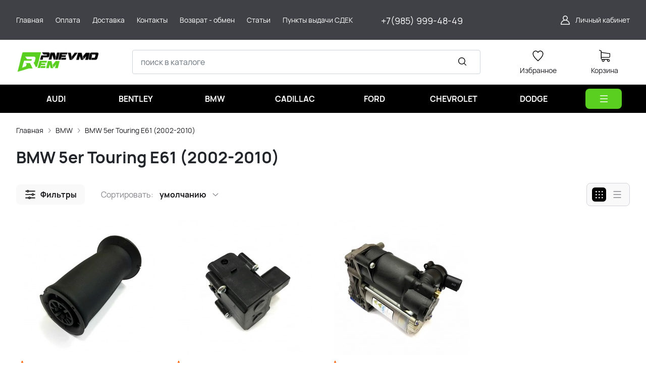

--- FILE ---
content_type: text/html; charset=utf-8
request_url: https://pnevmorem.ru/catalog/212/
body_size: 25241
content:
<!DOCTYPE HTML>
<html  lang="ru">
<head >
<title>BMW 5er Touring E61 (2002-2010)</title>
<meta http-equiv="X-UA-Compatible" content="IE=Edge" >
<meta charset="utf-8" >
<meta name="keywords" content="" >
<meta name="description" content="BMW 5er Touring E61 (2002-2010)" >
<meta name="yandex-verification" content="84422e3bddf8e5dd" >
<meta name="google-site-verification" content="RQ_3_PvX_4zjpAWMPzG5PC0j0Vagd3fV-r8BqY3RagQ" >
<meta name="viewport" content="width=device-width, initial-scale=1, maximum-scale=1" >


<link type="image/png" href="/storage/favicon/cbaeb3a80e4af34abbd667aadd248d8f.png"   rel="icon">
<link type="image/svg+xml" href="/storage/favicon/34a5b12b1b8684d0df5bafe05a05b164.svg"   rel="icon">
<link type="font/woff2" href="/templates/amazing/resource/css/fonts/Manrope-Bold.woff2"   rel="preload" as="font" crossorigin="anonymous">
<link type="font/woff2" href="/templates/amazing/resource/css/fonts/Manrope-Regular.woff2"   rel="preload" as="font" crossorigin="anonymous">
<link  href="/templates/amazing/resource/img/icons/loader.svg"   rel="preload" as="image" crossorigin="anonymous">
<link  href="/templates/amazing/resource/css/bootstrap.css"   rel="stylesheet">
<link  href="/templates/amazing/resource/css/swiper.css"   rel="stylesheet">
<link  href="/templates/amazing/resource/css/nouislider.css"   rel="stylesheet">
<link  href="/templates/amazing/resource/css/main.css"   rel="stylesheet">
<link  href="/templates/amazing/resource/css/skeleton.css"   rel="stylesheet">
<link  href="/templates/amazing/resource/css/glightbox.css"   rel="stylesheet">
<link  href="/modules/users/view/css/verification.css"   rel="stylesheet">
<link  href="https://pnevmorem.ru/catalog/212/"   rel="canonical">

<script>
    window.global = {"mapParams":{"map_type":"yandex","yandexJsApiGeocoder":""},"baseLang":"ru","lang":"ru","folder":"","telephonyOffsetBottom":"0","compareProducts":[],"favoriteProducts":[],"cartProducts":[]};
</script>

<script  src="/resource/js/core6/rs.jscore.js"></script>
<script  src="/resource/js/corelang.js"></script>
<script  src="/resource/js/core6/rsplugins/ajaxpaginator.js"></script>
<script  src="/modules/catalog/view/js/rscomponent/listproducts.js"></script>
<script  src="/templates/amazing/resource/js/libs/swiper.min.js"></script>
<script  src="/templates/amazing/resource/js/libs/nouislider.min.js"></script>
<script  src="/templates/amazing/resource/js/libs/bootstrap.min.js"></script>
<script  src="/templates/amazing/resource/js/libs/autocomplete.min.js"></script>
<script  src="/templates/amazing/resource/js/libs/wnumb.min.js"></script>
<script  src="/templates/amazing/resource/js/libs/glightbox.min.js"></script>
<script  src="/templates/amazing/resource/js/libs/loading-attribute-polyfill.min.js"></script>
<script  src="/resource/js/core6/rsplugins/scroller.js"></script>
<script  src="/resource/js/core6/rsplugins/modal.js"></script>
<script  src="/resource/js/core6/rsplugins/cookie.js"></script>
<script  src="/resource/js/core6/rsplugins/toast.js"></script>
<script  src="/resource/js/core6/rsplugins/opendialog.js"></script>
<script  src="/templates/amazing/resource/js/rscomponent/theme.js"></script>
<script  src="/modules/users/view/js/rscomponent/verification.js"></script>
<script  src="/modules/catalog/view/js/rscomponent/changeoffer.js"></script>
<script  src="/modules/catalog/view/js/rscomponent/offerspreview.js"></script>
<script  src="/modules/catalog/view/js/rscomponent/searchline.js"></script>
<script  src="/modules/catalog/view/js/rscomponent/favorite.js"></script>
<script  src="/modules/shop/view/js/selectaddresschange.js"></script>
<script  src="/modules/shop/view/js/rscomponent/selectcity.js"></script>
<script  src="/modules/shop/view/js/rscomponent/cart.js"></script>
<script  src="/modules/catalog/view/js/rscomponent/category.js"></script>
<script  src="/modules/catalog/view/js/rscomponent/sidefilters.js"></script>
<script  src="/modules/emailsubscribe/view/js/rscomponent/emailsubscribe.js"></script>

<script type="application/ld+json">{"@context":"https://schema.org","@type":"BreadcrumbList","itemListElement":[{"@type":"ListItem","position":1,"name":"Главная","item":"https://pnevmorem.ru/"},{"@type":"ListItem","position":2,"name":"BMW","item":"https://pnevmorem.ru/catalog/BMW/"},{"@type":"ListItem","position":3,"name":"BMW 5er Touring E61 (2002-2010)","item":"https://pnevmorem.ru/catalog/212/"}]}</script>
<style>:root {
--theme-primary: #000000;
--theme-primary-dark: #209413;
--theme-primary-light: #5acf1f;
--theme-primary-very-light: #f3fbff;
--theme-primary-border: #afe2ff;
--theme-primary-btn-text: #ffffff;
--theme-link: #089927;
--theme-link-hover: #108f18;

--theme-menubar-bg: #404147;
--theme-menubar-link: #ffffff;

--theme-footer-bg: #333333;
--theme-subfooter-bg: #1b1b1f;
--theme-footer-link: #ffffff;
--theme-footer-text: #ffffff;
}</style><!-- Yandex.Metrika counter -->
<script type="text/javascript" >
   (function(m,e,t,r,i,k,a){m[i]=m[i]||function(){(m[i].a=m[i].a||[]).push(arguments)};
   m[i].l=1*new Date();k=e.createElement(t),a=e.getElementsByTagName(t)[0],k.async=1,k.src=r,a.parentNode.insertBefore(k,a)})
   (window, document, "script", "https://mc.yandex.ru/metrika/tag.js", "ym");

   ym(46088199, "init", {
        clickmap:true,
        trackLinks:true,
        accurateTrackBounce:true,
        webvisor:true,
        ecommerce:"dataLayer"
   });
</script>
<noscript><div><img src="https://mc.yandex.ru/watch/46088199" style="position:absolute; left:-9999px;" alt="" /></div></noscript>
<!-- /Yandex.Metrika counter -->
</head>
<body class=" container_large" data-sticky-header="sticky_up" >
    

        <header class="head">            <div class="head__inner" >
            
                            
        
        
        <div class="head-bar">
    <div class="container">
                
    <div class="row g-4 align-items-center" >                            
        
        
                
    <div class="d-flex col offset-xxl-1 justify-content-center justify-content-xl-start d-flex" >                            
        
        
                        <ul class="head-bar__menu">
                                <li>
                <a class="head-bar__link" href="/" >
                    <span>Главная</span>
                                    </a>
                            </li>
                                <li>
                <a class="head-bar__link" href="/payment/" >
                    <span>Оплата</span>
                                    </a>
                            </li>
                                <li>
                <a class="head-bar__link" href="/delivery/" >
                    <span>Доставка</span>
                                    </a>
                            </li>
                                <li>
                <a class="head-bar__link" href="/kontakty/" >
                    <span>Контакты</span>
                                    </a>
                            </li>
                                <li>
                <a class="head-bar__link" href="/vozvrat-obmen/" >
                    <span>Возврат - обмен</span>
                                    </a>
                            </li>
                                <li>
                <a class="head-bar__link" href="/text-news/" >
                    <span>Статьи</span>
                                    </a>
                            </li>
                                <li>
                <a class="head-bar__link" href="/cdekmap/" >
                    <span>Пункты выдачи СДЕК</span>
                                    </a>
                            </li>
            </ul>

    

    </div>
        
    <div class="col-2 col-xl-2" >                            
        
        
                    <p><a href="tel:+7(985) 999-48-49" class="phone-header">+7(985) 999-48-49</a></p>
<style>
.phone-header {
margin:20px 0 0 0;
color:#fff;
font-size:18px;
text-decoration:none;
display:block;
}
</style>
    

    </div>
        
    <div class="d-flex col-2 col-xl-3 justify-content-end d-flex" >                            
        
        
                        <a href="#" class="head-bar__link" data-bs-toggle="dropdown" data-bs-reference="parent">
        <svg width="24" height="24" viewBox="0 0 24 24" fill="none" xmlns="http://www.w3.org/2000/svg">
            <path d="M18.364 13.9275C17.3671 12.9306 16.1774 12.1969 14.8791 11.76C16.0764 10.8752 16.8543 9.45393 16.8543 7.85428C16.8543 5.17762 14.6767 3 12 3C9.32332 3 7.1457 5.17762 7.1457 7.85428C7.1457 9.45396 7.92364 10.8752 9.12089 11.76C7.82264 12.1968 6.63295 12.9306 5.63602 13.9275C3.93618 15.6274 3 17.8875 3 20.2915C3 20.6828 3.31722 21 3.70854 21H20.2915C20.6828 21 21 20.6828 21 20.2915C21 17.8875 20.0639 15.6274 18.364 13.9275ZM8.56285 7.85428C8.56285 5.959 10.1047 4.41712 12.0001 4.41712C13.8954 4.41712 15.4373 5.959 15.4373 7.85428C15.4373 9.74956 13.8954 11.2914 12.0001 11.2914C10.1047 11.2915 8.56285 9.74956 8.56285 7.85428ZM4.44995 19.5829C4.80834 15.7326 8.05769 12.7086 12 12.7086C15.9423 12.7086 19.1917 15.7326 19.5501 19.5829H4.44995Z" />
        </svg>
        <span class="ms-2">Личный кабинет</span>
    </a>
    <ul class="dropdown-menu head-bar__dropdown dropdown-menu-end">
        <li><a class="dropdown-item rs-in-dialog" data-href="/auth/?referer=%252Fcatalog%252F212%252F">Вход</a></li>
        <li><a class="dropdown-item rs-in-dialog" data-href="/register/?referer=%252Fcatalog%252F212%252F">Регистрация</a></li>
    </ul>

    

    </div>


    </div>

    </div>
</div><div class="head-main">
    <div class="container">
                
    <div class="row gx-3 gy-2 gx-xl-5 align-items-center" >                            
        
        
                
    <div class="col-sm-auto head-logo me-xxl-6" >                            
        
        
                    <div class="ms-4 d-lg-none d-flex">
            <a class="head-mob-link" href="tel:+79859994849">
        <img src="/templates/amazing/resource/img/icons/phone-head.svg" alt="Позвонить">
    </a>
    </div>
                <div class="text-center">
        <a href="/">
            <img class="logo logo_without-desc"
                 src="/storage/system/resized/xy_200x100/7ed7e56468f29d947f512f5baec1ebc8_f426f04d.png" alt="Сайт "
                                            srcset="/storage/system/resized/xy_400x200/7ed7e56468f29d947f512f5baec1ebc8_e89d28e9.png 2x"
                    >
        </a>
            </div>

    

    </div>
        
    <div class="col-auto d-none d-lg-block" >                            
        
        
                    
    

    </div>
        
    <div class="d-flex col-12 col-sm align-items-center" >                            
        
        
                    
<form class="head-search rs-search-line" action="/catalog/all/" method="GET">
    <input type="text" class="form-control  rs-autocomplete" placeholder="поиск в каталоге" name="query" value="" autocomplete="off" data-source-url="/catalog-block-searchline/?sldo=ajaxSearchItems&_block_id=27">
    <div class="head-search__dropdown rs-autocomplete-result"></div>
    <button type="button" class="head-search__clear rs-autocomplete-clear d-none">
        <img src="/templates/amazing/resource/img/icons/close.svg" alt="">
    </button>
    <button class="head-search__btn" type="submit">
        <svg width="24" height="24" viewBox="0 0 24 24" xmlns="http://www.w3.org/2000/svg">
            <path d="M10.8885 4C7.09202 4 4 7.092 4 10.8885C4 14.685 7.09202 17.7771 10.8885 17.7771C12.5475 17.7771 14.0726 17.1894 15.2633 16.2077H15.2703L18.8604 19.8048C19.1207 20.0651 19.5444 20.0651 19.8048 19.8048C20.0651 19.5444 20.0651 19.1276 19.8048 18.8673L16.2008 15.2703C16.2019 15.2681 16.1997 15.2647 16.2008 15.2634C17.1825 14.0727 17.7771 12.5476 17.7771 10.8886C17.7771 7.09207 14.6851 4.00007 10.8885 4.00007L10.8885 4ZM10.8885 5.33327C13.9645 5.33327 16.4438 7.81256 16.4438 10.8885C16.4438 13.9645 13.9645 16.4438 10.8885 16.4438C7.81258 16.4438 5.33327 13.9645 5.33327 10.8885C5.33327 7.81256 7.81258 5.33327 10.8885 5.33327Z"/>
        </svg>
    </button>
</form>
            <a role="button" data-id="offcanvas-menu" data-extra-class="offcanvas-multilevel" class="head-menu d-lg-none offcanvas-open"
   data-load-url="/category/?referer=%2Fcatalog%2F212%2F">
    <svg width="24" height="24" viewBox="0 0 24 24" xmlns="http://www.w3.org/2000/svg">
        <path fill-rule="evenodd" clip-rule="evenodd"
              d="M4.75 6C4.75 5.58579 5.08579 5.25 5.5 5.25H19.5C19.9142 5.25 20.25 5.58579 20.25 6C20.25 6.41421 19.9142 6.75 19.5 6.75H5.5C5.08579 6.75 4.75 6.41421 4.75 6ZM4.75 12C4.75 11.5858 5.08579 11.25 5.5 11.25H19.5C19.9142 11.25 20.25 11.5858 20.25 12C20.25 12.4142 19.9142 12.75 19.5 12.75H5.5C5.08579 12.75 4.75 12.4142 4.75 12ZM4.75 18C4.75 17.5858 5.08579 17.25 5.5 17.25H19.5C19.9142 17.25 20.25 17.5858 20.25 18C20.25 18.4142 19.9142 18.75 19.5 18.75H5.5C5.08579 18.75 4.75 18.4142 4.75 18Z"/>
    </svg>
</a>
    

    </div>
        
    <div class="col-auto d-none d-lg-block" >                            
        
        
                    
    

    </div>
        
    <div class="col-auto d-none d-lg-block" >                            
        
        
                        
    <a class="head-icon-link rs-favorite-block"
       href="/favorite/" data-favorite-url="/favorite/">
        <span class="position-relative">
            <svg width="24" height="24" viewBox="0 0 24 24" xmlns="http://www.w3.org/2000/svg">
                <path d="M16.5753 1.5C14.7876 1.5 13.1142 2.34796 12 3.76871C10.8858 2.34791 9.2124 1.5 7.42468 1.5C4.15782 1.5 1.5 4.28439 1.5 7.70694C1.5 10.3869 3.02538 13.4868 6.03369 16.9203C8.34882 19.5627 10.8673 21.6086 11.584 22.1727L11.9999 22.5L12.4157 22.1727C13.1324 21.6086 15.651 19.5628 17.9662 16.9204C20.9746 13.4869 22.5 10.387 22.5 7.70694C22.5 4.28439 19.8422 1.5 16.5753 1.5ZM16.9461 15.9395C15.0419 18.1128 12.9931 19.8697 11.9999 20.6794C11.0066 19.8697 8.958 18.1128 7.05374 15.9394C4.32628 12.8264 2.88462 9.97966 2.88462 7.70694C2.88462 5.08429 4.92129 2.95058 7.42468 2.95058C9.07209 2.95058 10.5932 3.89123 11.3945 5.40549L12 6.54981L12.6055 5.40549C13.4067 3.89128 14.9279 2.95058 16.5753 2.95058C19.0787 2.95058 21.1154 5.08424 21.1154 7.70694C21.1154 9.97975 19.6737 12.8265 16.9461 15.9395Z"/>
            </svg>
            <span class="label-count rs-favorite-items-count">0</span>
        </span>
        <span class="mt-2 d-block">Избранное</span>
    </a>

    

    </div>
        
    <div class="col-auto d-none d-lg-block" >                            
        
        
                    


    <a class="cart head-icon-link  rs-cart-block "
       id="rs-cart"
       data-redirect="/cart/">
        <span class="position-relative cart-icon-block">
            <svg width="24" height="24" viewBox="0 0 24 24" xmlns="http://www.w3.org/2000/svg">
                <path d="M7.27003 15.5874H20.3143C21.7934 15.5874 23 14.3807 23 12.9016V7.41341C23 7.40855 23 7.39881 23 7.39395C23 7.37935 23 7.36962 23 7.35503C23 7.3453 23 7.33556 22.9951 7.32583C22.9951 7.3161 22.9903 7.30151 22.9903 7.29178C22.9903 7.28204 22.9854 7.27231 22.9854 7.26258C22.9805 7.25285 22.9805 7.24312 22.9757 7.22852C22.9708 7.21879 22.9708 7.20906 22.9659 7.19933C22.9611 7.1896 22.9611 7.17987 22.9562 7.17014C22.9513 7.16041 22.9465 7.15068 22.9416 7.13608C22.9368 7.12635 22.9319 7.11662 22.927 7.11175C22.9222 7.10202 22.9173 7.09229 22.9124 7.08256C22.9076 7.07283 22.9027 7.06797 22.8978 7.05823C22.893 7.0485 22.8832 7.03877 22.8784 7.02904C22.8735 7.01931 22.8686 7.01445 22.8589 7.00471C22.854 6.99498 22.8443 6.99012 22.8394 6.98039C22.8346 6.97066 22.8248 6.96579 22.82 6.95606C22.8151 6.94633 22.8054 6.94146 22.8005 6.9366C22.7908 6.92687 22.7859 6.922 22.7762 6.91227C22.7665 6.90741 22.7616 6.89768 22.7519 6.89281C22.7421 6.88794 22.7324 6.87821 22.7227 6.87335C22.7129 6.86848 22.7081 6.86362 22.6983 6.85875C22.6886 6.85389 22.6789 6.84902 22.6692 6.83929C22.6594 6.83442 22.6497 6.82956 22.64 6.82469C22.6302 6.81983 22.6205 6.81496 22.6108 6.8101C22.601 6.80523 22.5913 6.80037 22.5816 6.7955C22.5718 6.79064 22.5621 6.79063 22.5524 6.78577C22.5427 6.7809 22.5281 6.77604 22.5183 6.77604C22.5086 6.77604 22.4989 6.77117 22.494 6.77117C22.4794 6.76631 22.4697 6.76631 22.4551 6.76631C22.4502 6.76631 22.4453 6.76144 22.4356 6.76144L5.90284 4.47955V2.17333C5.90284 2.149 5.90284 2.12468 5.89798 2.10522C5.89798 2.10035 5.89798 2.09548 5.89311 2.08575C5.89311 2.07116 5.88825 2.05656 5.88825 2.04196C5.88338 2.02737 5.88338 2.01764 5.87852 2.00304C5.87852 1.99331 5.87365 1.98844 5.87365 1.97871C5.86879 1.96412 5.86392 1.94952 5.85905 1.93492C5.85905 1.93006 5.85419 1.92033 5.85419 1.91546C5.84932 1.90087 5.84446 1.89114 5.83473 1.87654C5.82986 1.87167 5.82986 1.86194 5.825 1.85708C5.82013 1.84735 5.81527 1.83762 5.80553 1.82789C5.80067 1.81815 5.7958 1.81329 5.79094 1.80356C5.78607 1.79383 5.78121 1.78896 5.77634 1.77923C5.77148 1.7695 5.76175 1.75977 5.75688 1.75004C5.75202 1.74517 5.74715 1.74031 5.74228 1.73544C5.73255 1.72571 5.72282 1.71598 5.71309 1.70625C5.70823 1.70138 5.70336 1.69652 5.69849 1.69165C5.68876 1.68192 5.67903 1.67219 5.66444 1.66246C5.65957 1.65759 5.64984 1.65273 5.64498 1.64786C5.63524 1.63813 5.62551 1.63327 5.61578 1.62354C5.60119 1.61381 5.58659 1.60407 5.57686 1.59921C5.57199 1.59434 5.56713 1.59434 5.56226 1.58948C5.5428 1.57975 5.51847 1.57002 5.49901 1.56029L1.91318 0.0519994C1.57747 -0.0890984 1.1931 0.0665957 1.052 0.402311C0.910902 0.738027 1.0666 1.1224 1.40231 1.26349L4.58431 2.60636V5.58401V6.05595V9.67584V12.9114V16.9983C4.58431 18.3607 5.60605 19.4894 6.92459 19.6597C6.68618 20.0587 6.54508 20.5258 6.54508 21.022C6.54508 22.4865 7.73711 23.6737 9.19675 23.6737C10.6564 23.6737 11.8484 22.4817 11.8484 21.022C11.8484 20.5355 11.717 20.0733 11.4835 19.6841H17.3901C17.1566 20.0782 17.0252 20.5355 17.0252 21.022C17.0252 22.4865 18.2173 23.6737 19.6769 23.6737C21.1365 23.6737 22.3286 22.4817 22.3286 21.022C22.3286 19.5624 21.1365 18.3704 19.6769 18.3704H7.27003C6.51102 18.3704 5.89798 17.7525 5.89798 16.9983V15.2176C6.29694 15.4511 6.76889 15.5874 7.27003 15.5874ZM10.5396 21.0172C10.5396 21.7567 9.93629 22.3552 9.20161 22.3552C8.46693 22.3552 7.86362 21.7519 7.86362 21.0172C7.86362 20.2825 8.46693 19.6792 9.20161 19.6792C9.93629 19.6792 10.5396 20.2776 10.5396 21.0172ZM21.0198 21.0172C21.0198 21.7567 20.4165 22.3552 19.6818 22.3552C18.9471 22.3552 18.3438 21.7519 18.3438 21.0172C18.3438 20.2825 18.9471 19.6792 19.6818 19.6792C20.4165 19.6792 21.0198 20.2776 21.0198 21.0172ZM20.3143 14.2737H7.27003C6.51102 14.2737 5.89798 13.6558 5.89798 12.9016V9.66611V6.04622V5.80295L21.6863 7.9778V12.8968C21.6863 13.6606 21.0684 14.2737 20.3143 14.2737Z"/>
            </svg>
            <span class="label-count rs-cart-items-count">0</span>
        </span>
        <span class="mt-2 d-block">
            <span class="cart__price rs-cart-items-price">0 р.</span>
            <span class="cart__empty-text">Корзина</span>
        </span>
    </a>

    

    </div>


    </div>

    </div>
</div><div class="head-catalog d-none d-lg-block">
    <div class="container">
                
                                
        
        
                
    <div class="" >                            
        
        
                    





    <ul class="head-catalog__list">
                                <li class="
    ">
                <a class="head-catalog__link" href="/catalog/Audi/" 
                   data-bs-toggle="dropdown" data-bs-reference="parent" data-bs-offset="0, 0"><span>AUDI</span></a>
                                    <div class="dropdown-menu head-catalog__dropdown">
                        <div class="container">
                            <div class="row g-4 row-cols-3">
                                                                                                    <div><a href="/catalog/AUDI-A8-D3-2003-2010/" >AUDI A8 D3 (2003-2010)</a></div>
                                                                                                    <div><a href="/catalog/AUDI-A8-D4-2010-2017/" >AUDI A8 D4 (2010-2017)</a></div>
                                                                                                    <div><a href="/catalog/AUDI-A8-D5-2017/" >AUDI A8 D5 (2017-н.в.)</a></div>
                                                                                                    <div><a href="/catalog/AUDI-A7-Sportback-4G-2010-2018/" >AUDI A7 Sportback 4G (2010-2018)</a></div>
                                                                                                    <div><a href="/catalog/AUDI-A6-Allroad-C5-2000-2006/" >AUDI A6 Allroad C5 (2000-2006)</a></div>
                                                                                                    <div><a href="/catalog/AUDI-A6-Allroad-C6-2007-2010/" >AUDI A6 Allroad C6 (2007-2010)</a></div>
                                                                                                    <div><a href="/catalog/AUDI-A6-Allroad-C7-2011-2016/" >AUDI A6 Allroad C7 (2011-2016)</a></div>
                                                                                                    <div><a href="/catalog/AUDI-Q7-4L-2005-2015/" >AUDI Q7 4L (2005-2015)</a></div>
                                                                                                    <div><a href="/catalog/AUDI-Q7-4M-2015/" >AUDI Q7 4M (2015-н.в.)</a></div>
                                                                                                    <div><a href="/catalog/349/" >AUDI A6 C8 (2018-2023)</a></div>
                                                                                                    <div><a href="/catalog/350/" >Audi A7 4K (2018-2023)</a></div>
                                                                                                    <div><a href="/catalog/351/" >Audi Q8 4MN (2018-н.в.)</a></div>
                                                            </div>
                        </div>
                    </div>
                            </li>
                                <li class="
    ">
                <a class="head-catalog__link" href="/catalog/Bentley/" 
                   data-bs-toggle="dropdown" data-bs-reference="parent" data-bs-offset="0, 0"><span>BENTLEY</span></a>
                                    <div class="dropdown-menu head-catalog__dropdown">
                        <div class="container">
                            <div class="row g-4 row-cols-3">
                                                                                                    <div><a href="/catalog/BENTLEY-Continental-2003-2019/" >BENTLEY Continental (2003-2019)</a></div>
                                                                                                    <div><a href="/catalog/BENTLEY-Mulsanne-2010-2020/" >BENTLEY Mulsanne (2010-2020)</a></div>
                                                                                                    <div><a href="/catalog/BENTLEY-Bentayga-2015-2020/" >BENTLEY Bentayga (2015-2020)</a></div>
                                                            </div>
                        </div>
                    </div>
                            </li>
                                <li class="
    ">
                <a class="head-catalog__link" href="/catalog/BMW/" 
                   data-bs-toggle="dropdown" data-bs-reference="parent" data-bs-offset="0, 0"><span>BMW</span></a>
                                    <div class="dropdown-menu head-catalog__dropdown">
                        <div class="container">
                            <div class="row g-4 row-cols-3">
                                                                                                    <div><a href="/catalog/BMW-X5-E53-1999-2006/" >BMW X5 E53 (1999-2006)</a></div>
                                                                                                    <div><a href="/catalog/206/" >BMW X5 E70 (2006-2013)</a></div>
                                                                                                    <div><a href="/catalog/bmw-x5-f15-f85-2013-2018/" >BMW X5 F15/F85 (2013-2018)</a></div>
                                                                                                    <div><a href="/catalog/208/" >BMW X6 E71 (2007-2014)</a></div>
                                                                                                    <div><a href="/catalog/bmw-x6-f16-f86-2014-2019/" >BMW X6 F16/F86 (2014-2019)</a></div>
                                                                                                    <div><a href="/catalog/210/" >BMW 5er GT F07 (2009-2017)</a></div>
                                                                                                    <div><a href="/catalog/211/" >BMW 5er Touring E39 (1995-2004)</a></div>
                                                                                                    <div><a href="/catalog/212/" >BMW 5er Touring E61 (2002-2010)</a></div>
                                                                                                    <div><a href="/catalog/213/" >BMW 5er Touring F11 (2009-2017)</a></div>
                                                                                                    <div><a href="/catalog/214/" >BMW 6er GT G32 (2017-2021)</a></div>
                                                                                                    <div><a href="/catalog/bmw-7er-e65-e66-2001-2008/" >BMW 7er E65/E66 (2001-2008)</a></div>
                                                                                                    <div><a href="/catalog/bmw-7er-f01-f02-f04-2008-2015/" >BMW 7er F01/F02/F04 (2008-2015)</a></div>
                                                                                                    <div><a href="/catalog/bmw-7-er-g11-g12-2015-2020/" >BMW 7-er G11/G12 (2015-2020)</a></div>
                                                                                                    <div><a href="/catalog/357/" >BMW X5 G05 (2018-н.в.)</a></div>
                                                                                                    <div><a href="/catalog/358/" >BMW X6 G06 (2019-н.в.)</a></div>
                                                                                                    <div><a href="/catalog/359/" >BMW X7 G07 (2019-н.в.)</a></div>
                                                            </div>
                        </div>
                    </div>
                            </li>
                                <li class="
    ">
                <a class="head-catalog__link" href="/catalog/CADILLAC/" 
                   data-bs-toggle="dropdown" data-bs-reference="parent" data-bs-offset="0, 0"><span>CADILLAC</span></a>
                                    <div class="dropdown-menu head-catalog__dropdown">
                        <div class="container">
                            <div class="row g-4 row-cols-3">
                                                                                                    <div><a href="/catalog/215/" >CADILLAC Escalade (2002-2006)</a></div>
                                                                                                    <div><a href="/catalog/219/" >CADILLAC Escalade (2007-2014)</a></div>
                                                                                                    <div><a href="/catalog/220/" >CADILLAC Escalade (2014-2020)</a></div>
                                                                                                    <div><a href="/catalog/221/" >CADILLAC SRX (2003-2009)</a></div>
                                                                                                    <div><a href="/catalog/352/" >CADILLAC SRX (2010-2016)</a></div>
                                                            </div>
                        </div>
                    </div>
                            </li>
                                <li class="
    ">
                <a class="head-catalog__link" href="/catalog/FORD/" 
                   data-bs-toggle="dropdown" data-bs-reference="parent" data-bs-offset="0, 0"><span>FORD</span></a>
                                    <div class="dropdown-menu head-catalog__dropdown">
                        <div class="container">
                            <div class="row g-4 row-cols-3">
                                                                                                    <div><a href="/catalog/229/" >FORD Expedition (1997-2002)</a></div>
                                                                                                    <div><a href="/catalog/230/" >FORD Expedition (2003-2006)</a></div>
                                                                                                    <div><a href="/catalog/231/" >FORD Expedition (2007-2013)</a></div>
                                                            </div>
                        </div>
                    </div>
                            </li>
                                <li class="
    d-none d-xl-block">
                <a class="head-catalog__link" href="/catalog/CHEVROLET/" 
                   data-bs-toggle="dropdown" data-bs-reference="parent" data-bs-offset="0, 0"><span>CHEVROLET</span></a>
                                    <div class="dropdown-menu head-catalog__dropdown">
                        <div class="container">
                            <div class="row g-4 row-cols-3">
                                                                                                    <div><a href="/catalog/222/" >CHEVROLET Suburban GMT800 (2000-2006)</a></div>
                                                                                                    <div><a href="/catalog/223/" >CHEVROLET Suburban GMT900 (2007-2011)</a></div>
                                                                                                    <div><a href="/catalog/224/" >CHEVROLET Tahoe GMT840 (2000-2006)</a></div>
                                                                                                    <div><a href="/catalog/225/" >CHEVROLET Tahoe GMT900 (2007-2014)</a></div>
                                                                                                    <div><a href="/catalog/226/" >CHEVROLET Tahoe GMT K2UC (2014-2020)</a></div>
                                                                                                    <div><a href="/catalog/227/" >CHEVROLET Trailblazer (2002-2009)</a></div>
                                                            </div>
                        </div>
                    </div>
                            </li>
                                <li class="
    d-none d-xl-block">
                <a class="head-catalog__link" href="/catalog/DODGE/" 
                   data-bs-toggle="dropdown" data-bs-reference="parent" data-bs-offset="0, 0"><span>DODGE</span></a>
                                    <div class="dropdown-menu head-catalog__dropdown">
                        <div class="container">
                            <div class="row g-4 row-cols-3">
                                                                                                    <div><a href="/catalog/228/" >Dodge RAM 1500 (2010-2019)</a></div>
                                                            </div>
                        </div>
                    </div>
                            </li>
                                <li class="
    d-none d-xxl-block">
                <a class="head-catalog__link" href="/catalog/HYUNDAI/" 
                   data-bs-toggle="dropdown" data-bs-reference="parent" data-bs-offset="0, 0"><span>HYUNDAI</span></a>
                                    <div class="dropdown-menu head-catalog__dropdown">
                        <div class="container">
                            <div class="row g-4 row-cols-3">
                                                                                                    <div><a href="/catalog/233/" >Hyundai EQUUS (2009-2016)</a></div>
                                                            </div>
                        </div>
                    </div>
                            </li>
                                <li class="
    d-none ">
                <a class="head-catalog__link" href="/catalog/HUMMER/" 
                   data-bs-toggle="dropdown" data-bs-reference="parent" data-bs-offset="0, 0"><span>HUMMER</span></a>
                                    <div class="dropdown-menu head-catalog__dropdown">
                        <div class="container">
                            <div class="row g-4 row-cols-3">
                                                                                                    <div><a href="/catalog/232/" >HUMMER H2 (2002-2009)</a></div>
                                                            </div>
                        </div>
                    </div>
                            </li>
                                <li class="
    d-none ">
                <a class="head-catalog__link" href="/catalog/INFINITI/" 
                   data-bs-toggle="dropdown" data-bs-reference="parent" data-bs-offset="0, 0"><span>INFINITI</span></a>
                                    <div class="dropdown-menu head-catalog__dropdown">
                        <div class="container">
                            <div class="row g-4 row-cols-3">
                                                                                                    <div><a href="/catalog/234/" >Infiniti QX 56 (2004-2020)</a></div>
                                                                                                    <div><a href="/catalog/infiniti-qx56-80-2010-n-v/" >Infiniti QX56/80 (2010-н.в.)</a></div>
                                                            </div>
                        </div>
                    </div>
                            </li>
                                <li class="
    d-none ">
                <a class="head-catalog__link" href="/catalog/JAGUAR/" 
                   data-bs-toggle="dropdown" data-bs-reference="parent" data-bs-offset="0, 0"><span>JAGUAR</span></a>
                                    <div class="dropdown-menu head-catalog__dropdown">
                        <div class="container">
                            <div class="row g-4 row-cols-3">
                                                                                                    <div><a href="/catalog/jaguar-xj-series-x350-x358-2003-2010/" >JAGUAR XJ Series X350/X358 (2003-2010)</a></div>
                                                                                                    <div><a href="/catalog/jaguar-f-pace-2016-n-v/" >JAGUAR F-Pace (2016-н.в.)</a></div>
                                                                                                    <div><a href="/catalog/353/" > JEEP Grand Cherokee WK2 (2013-2021) Рестайлинг</a></div>
                                                            </div>
                        </div>
                    </div>
                            </li>
                                <li class="
    d-none ">
                <a class="head-catalog__link" href="/catalog/JEEP/" 
                   data-bs-toggle="dropdown" data-bs-reference="parent" data-bs-offset="0, 0"><span>JEEP</span></a>
                                    <div class="dropdown-menu head-catalog__dropdown">
                        <div class="container">
                            <div class="row g-4 row-cols-3">
                                                                                                    <div><a href="/catalog/237/" >JEEP Grand Cherokee WK2 (2010-2013)</a></div>
                                                                                                    <div><a href="/catalog/354/" > JEEP Grand Cherokee WK2 (2013-2021) Рестайлинг</a></div>
                                                            </div>
                        </div>
                    </div>
                            </li>
                                <li class="
    d-none ">
                <a class="head-catalog__link" href="/catalog/KIA/" 
                   data-bs-toggle="dropdown" data-bs-reference="parent" data-bs-offset="0, 0"><span>KIA</span></a>
                                    <div class="dropdown-menu head-catalog__dropdown">
                        <div class="container">
                            <div class="row g-4 row-cols-3">
                                                                                                    <div><a href="/catalog/238/" >KIA Mohave (2008-2020)</a></div>
                                                                                                    <div><a href="/catalog/239/" >KIA Quoris (2012-2018)</a></div>
                                                            </div>
                        </div>
                    </div>
                            </li>
                                <li class="
    d-none ">
                <a class="head-catalog__link" href="/catalog/LAND_ROVER/" 
                   data-bs-toggle="dropdown" data-bs-reference="parent" data-bs-offset="0, 0"><span>LAND ROVER</span></a>
                                    <div class="dropdown-menu head-catalog__dropdown">
                        <div class="container">
                            <div class="row g-4 row-cols-3">
                                                                                                    <div><a href="/catalog/240/" >LAND ROVER Range Rover II P38 (1994-2002)</a></div>
                                                                                                    <div><a href="/catalog/241/" >LAND ROVER Range Rover L322 (2002-2012)</a></div>
                                                                                                    <div><a href="/catalog/242/" >LAND ROVER Range Rover L405 (2012-2017)</a></div>
                                                                                                    <div><a href="/catalog/243/" >LAND ROVER Range Rover SPORT L320 (2005-2013)</a></div>
                                                                                                    <div><a href="/catalog/244/" >LAND ROVER Range Rover SPORT L494 (2014-2017)</a></div>
                                                                                                    <div><a href="/catalog/245/" >LAND ROVER Discovery 2 L318 (1998-2004)</a></div>
                                                                                                    <div><a href="/catalog/246/" >LAND ROVER Discovery 3 L319 (2004-2009)</a></div>
                                                                                                    <div><a href="/catalog/247/" >LAND ROVER Discovery 4 L319 (2009-2016)</a></div>
                                                                                                    <div><a href="/catalog/land-rover-discovery-5-l462-2016-n-v/" >LAND ROVER Discovery 5 L462 (2016-н.в.)</a></div>
                                                                                                    <div><a href="/catalog/248/" >LAND ROVER Range Rover Evoque (2011-2018)</a></div>
                                                                                                    <div><a href="/catalog/249/" >Land Rover Range Rover Velar L560 (2017-2021)</a></div>
                                                                                                    <div><a href="/catalog/land-rover-defender-ll-l663-2019-n-v/" >LAND ROVER Defender ll L663 (2019-н.в.)</a></div>
                                                            </div>
                        </div>
                    </div>
                            </li>
                                <li class="
    d-none ">
                <a class="head-catalog__link" href="/catalog/LEXUS/" 
                   data-bs-toggle="dropdown" data-bs-reference="parent" data-bs-offset="0, 0"><span>LEXUS</span></a>
                                    <div class="dropdown-menu head-catalog__dropdown">
                        <div class="container">
                            <div class="row g-4 row-cols-3">
                                                                                                    <div><a href="/catalog/250/" >LEXUS GX470 (2001-2009)</a></div>
                                                                                                    <div><a href="/catalog/251/" >LEXUS GX460 (2010-2019)</a></div>
                                                                                                    <div><a href="/catalog/252/" >LEXUS LS460 (2007-2012)</a></div>
                                                                                                    <div><a href="/catalog/lexus-rx-ii-2003-2009/" >LEXUS RX II (2003-2009)</a></div>
                                                                                                    <div><a href="/catalog/355/" >LEXUS RX III (2008-2015)</a></div>
                                                            </div>
                        </div>
                    </div>
                            </li>
                                <li class="
    d-none ">
                <a class="head-catalog__link" href="/catalog/LINCOLN/" 
                   data-bs-toggle="dropdown" data-bs-reference="parent" data-bs-offset="0, 0"><span>LINCOLN</span></a>
                                    <div class="dropdown-menu head-catalog__dropdown">
                        <div class="container">
                            <div class="row g-4 row-cols-3">
                                                                                                    <div><a href="/catalog/253/" >LINCOLN Navigator (1998-2002)</a></div>
                                                                                                    <div><a href="/catalog/255/" >LINCOLN Navigator (2003-2006)</a></div>
                                                                                                    <div><a href="/catalog/256/" >LINCOLN Navigator (2007-2013)</a></div>
                                                            </div>
                        </div>
                    </div>
                            </li>
                                <li class="
    d-none ">
                <a class="head-catalog__link" href="/catalog/mercedes-benz/" 
                   data-bs-toggle="dropdown" data-bs-reference="parent" data-bs-offset="0, 0"><span>MERCEDES-BENZ</span></a>
                                    <div class="dropdown-menu head-catalog__dropdown">
                        <div class="container">
                            <div class="row g-4 row-cols-3">
                                                                                                    <div><a href="/catalog/c-class-w205-2014-2020/" >C-CLASS W205 (2014-2020)</a></div>
                                                                                                    <div><a href="/catalog/257/" >CL-class W216 (2006-2014)</a></div>
                                                                                                    <div><a href="/catalog/258/" >CLS-Class W219 (2004-2010)</a></div>
                                                                                                    <div><a href="/catalog/259/" >CLS-class W218 (2010-2017)</a></div>
                                                                                                    <div><a href="/catalog/260/" >E-Class W211 (2002-2009)</a></div>
                                                                                                    <div><a href="/catalog/261/" >E-Class W212 (2009-2016)</a></div>
                                                                                                    <div><a href="/catalog/e-class-w213-2016-2020/" >E-Class W213 (2016-2020)</a></div>
                                                                                                    <div><a href="/catalog/202/" >ML-Class W164 (2005-2011)</a></div>
                                                                                                    <div><a href="/catalog/254/" >GL-Class X164 (2006-2012)</a></div>
                                                                                                    <div><a href="/catalog/262/" >ML-Class W166 (2011-2015)</a></div>
                                                                                                    <div><a href="/catalog/182/" >GL-Class X166 (2012-2016)</a></div>
                                                                                                    <div><a href="/catalog/263/" >GLE-Class W166 (2015-2018)</a></div>
                                                                                                    <div><a href="/catalog/glc-class-coupe-c253-2016-2022/" >GLC-class coupe C253 (2016-2022)</a></div>
                                                                                                    <div><a href="/catalog/264/" >GLE-Class coupe C292 (2015-2019)</a></div>
                                                                                                    <div><a href="/catalog/gle-class-w167-2018-2022/" >GLS-class X167 (2019-2022)</a></div>
                                                                                                    <div><a href="/catalog/265/" >GLS-Class X166 (2015-2019)</a></div>
                                                                                                    <div><a href="/catalog/gls-class-x167-2019-2022/" >GLE-class W167 (2018-2022)</a></div>
                                                                                                    <div><a href="/catalog/266/" >R-Class W251(2005-2017)</a></div>
                                                                                                    <div><a href="/catalog/267/" >S-Class W220 (1998-2005)</a></div>
                                                                                                    <div><a href="/catalog/268/" >S-Class W221 (2005-2013)</a></div>
                                                                                                    <div><a href="/catalog/269/" >S-class W222 (2013-2020)</a></div>
                                                                                                    <div><a href="/catalog/270/" >S-class coupe C217 (2015-2020)</a></div>
                                                                                                    <div><a href="/catalog/271/" >V-Class W638 (1996-2003)</a></div>
                                                                                                    <div><a href="/catalog/272/" >Vito; Viano W639 (2003-2014)</a></div>
                                                                                                    <div><a href="/catalog/v-class-vito-w447-w448-2014-2022/" >V-Class Vito W447/W448 (2014-2022)</a></div>
                                                                                                    <div><a href="/catalog/273/" >Комплектующие</a></div>
                                                            </div>
                        </div>
                    </div>
                            </li>
                                <li class="
    d-none ">
                <a class="head-catalog__link" href="/catalog/PORSCHE/" 
                   data-bs-toggle="dropdown" data-bs-reference="parent" data-bs-offset="0, 0"><span>PORSCHE</span></a>
                                    <div class="dropdown-menu head-catalog__dropdown">
                        <div class="container">
                            <div class="row g-4 row-cols-3">
                                                                                                    <div><a href="/catalog/275/" >PORSCHE Cayenne 958 (2010-2018)</a></div>
                                                                                                    <div><a href="/catalog/porsche-cayenne-9y-2019-n-v/" >PORSCHE CAYENNE 9Y (2019-н.в.)</a></div>
                                                                                                    <div><a href="/catalog/276/" >PORSCHE Panamera (2009-2016)</a></div>
                                                                                                    <div><a href="/catalog/277/" >PORSCHE Macan (2014-2020)</a></div>
                                                                                                    <div><a href="/catalog/361/" >PORSCHE Panamera 971 (2016-2022)</a></div>
                                                            </div>
                        </div>
                    </div>
                            </li>
                                <li class="
    d-none ">
                <a class="head-catalog__link" href="/catalog/TOYOTA/" 
                   data-bs-toggle="dropdown" data-bs-reference="parent" data-bs-offset="0, 0"><span>TOYOTA</span></a>
                                    <div class="dropdown-menu head-catalog__dropdown">
                        <div class="container">
                            <div class="row g-4 row-cols-3">
                                                                                                    <div><a href="/catalog/278/" >TOYOTA Land Cruiser Prado 120 (2002-2009)</a></div>
                                                                                                    <div><a href="/catalog/279/" >TOYOTA Land Cruiser Prado 150 (2009-2020)</a></div>
                                                                                                    <div><a href="/catalog/356/" >toyota-sequoia-ii-2008-2022</a></div>
                                                            </div>
                        </div>
                    </div>
                            </li>
                                <li class="
    d-none ">
                <a class="head-catalog__link" href="/catalog/VOLKSWAGEN/" 
                   data-bs-toggle="dropdown" data-bs-reference="parent" data-bs-offset="0, 0"><span>VOLKSWAGEN</span></a>
                                    <div class="dropdown-menu head-catalog__dropdown">
                        <div class="container">
                            <div class="row g-4 row-cols-3">
                                                                                                    <div><a href="/catalog/280/" >VOLKSWAGEN Touareg l GP (2003-2010)</a></div>
                                                                                                    <div><a href="/catalog/281/" >VOLKSWAGEN Touareg ll NF (2010-2018)</a></div>
                                                                                                    <div><a href="/catalog/282/" >VOLKSWAGEN Touareg CR (2018-Н.В.)</a></div>
                                                                                                    <div><a href="/catalog/283/" >VOLKSWAGEN Phaeton (2002-2016)</a></div>
                                                            </div>
                        </div>
                    </div>
                            </li>
                                <li class="
    d-none ">
                <a class="head-catalog__link" href="/catalog/VOLVO/" 
                   data-bs-toggle="dropdown" data-bs-reference="parent" data-bs-offset="0, 0"><span>VOLVO</span></a>
                                    <div class="dropdown-menu head-catalog__dropdown">
                        <div class="container">
                            <div class="row g-4 row-cols-3">
                                                                                                    <div><a href="/catalog/284/" >VOLVO XC90 (2014-2021)</a></div>
                                                                                                    <div><a href="/catalog/360/" >VOLVO XC60 (2017-2023)</a></div>
                                                            </div>
                        </div>
                    </div>
                            </li>
                <li class="head-catalog__menu-btn">
            <button type="button" class="head-menu dropdown-catalog-btn">
                <svg width="24" height="24" viewBox="0 0 24 24" xmlns="http://www.w3.org/2000/svg">
                    <path fill-rule="evenodd" clip-rule="evenodd"
                          d="M4.75 6C4.75 5.58579 5.08579 5.25 5.5 5.25H19.5C19.9142 5.25 20.25 5.58579 20.25 6C20.25 6.41421 19.9142 6.75 19.5 6.75H5.5C5.08579 6.75 4.75 6.41421 4.75 6ZM4.75 12C4.75 11.5858 5.08579 11.25 5.5 11.25H19.5C19.9142 11.25 20.25 11.5858 20.25 12C20.25 12.4142 19.9142 12.75 19.5 12.75H5.5C5.08579 12.75 4.75 12.4142 4.75 12ZM4.75 18C4.75 17.5858 5.08579 17.25 5.5 17.25H19.5C19.9142 17.25 20.25 17.5858 20.25 18C20.25 18.4142 19.9142 18.75 19.5 18.75H5.5C5.08579 18.75 4.75 18.4142 4.75 18Z"/>
                </svg>
            </button>
        </li>
    </ul>

    

    </div>


    

    </div>
</div>
<div class="head-dropdown-catalog">
    <div class="container">
                
                                
        
        
                
                                
        
        
                    


    <div class="row g-3">
        <div class="col-auto">
            <div class="head-dropdown-catalog__categories py-xl-6 py-4">
                                                        <a href="/catalog/Audi/" class="head-dropdown-catalog__category" data-target="dropdown-subcat-1" >
                                                <span class="ms-3">AUDI</span>
                    </a>
                                                        <a href="/catalog/Bentley/" class="head-dropdown-catalog__category" data-target="dropdown-subcat-2" >
                                                <span class="ms-3">BENTLEY</span>
                    </a>
                                                        <a href="/catalog/BMW/" class="head-dropdown-catalog__category" data-target="dropdown-subcat-3" >
                                                <span class="ms-3">BMW</span>
                    </a>
                                                        <a href="/catalog/CADILLAC/" class="head-dropdown-catalog__category" data-target="dropdown-subcat-4" >
                                                <span class="ms-3">CADILLAC</span>
                    </a>
                                                        <a href="/catalog/FORD/" class="head-dropdown-catalog__category" data-target="dropdown-subcat-5" >
                                                <span class="ms-3">FORD</span>
                    </a>
                                                        <a href="/catalog/CHEVROLET/" class="head-dropdown-catalog__category" data-target="dropdown-subcat-6" >
                                                <span class="ms-3">CHEVROLET</span>
                    </a>
                                                        <a href="/catalog/DODGE/" class="head-dropdown-catalog__category" data-target="dropdown-subcat-7" >
                                                <span class="ms-3">DODGE</span>
                    </a>
                                                        <a href="/catalog/HYUNDAI/" class="head-dropdown-catalog__category" data-target="dropdown-subcat-8" >
                                                <span class="ms-3">HYUNDAI</span>
                    </a>
                                                        <a href="/catalog/HUMMER/" class="head-dropdown-catalog__category" data-target="dropdown-subcat-9" >
                                                <span class="ms-3">HUMMER</span>
                    </a>
                                                        <a href="/catalog/INFINITI/" class="head-dropdown-catalog__category" data-target="dropdown-subcat-10" >
                                                <span class="ms-3">INFINITI</span>
                    </a>
                                                        <a href="/catalog/JAGUAR/" class="head-dropdown-catalog__category" data-target="dropdown-subcat-11" >
                                                <span class="ms-3">JAGUAR</span>
                    </a>
                                                        <a href="/catalog/JEEP/" class="head-dropdown-catalog__category" data-target="dropdown-subcat-12" >
                                                <span class="ms-3">JEEP</span>
                    </a>
                                                        <a href="/catalog/KIA/" class="head-dropdown-catalog__category" data-target="dropdown-subcat-13" >
                                                <span class="ms-3">KIA</span>
                    </a>
                                                        <a href="/catalog/LAND_ROVER/" class="head-dropdown-catalog__category" data-target="dropdown-subcat-14" >
                                                <span class="ms-3">LAND ROVER</span>
                    </a>
                                                        <a href="/catalog/LEXUS/" class="head-dropdown-catalog__category" data-target="dropdown-subcat-15" >
                                                <span class="ms-3">LEXUS</span>
                    </a>
                                                        <a href="/catalog/LINCOLN/" class="head-dropdown-catalog__category" data-target="dropdown-subcat-16" >
                                                <span class="ms-3">LINCOLN</span>
                    </a>
                                                        <a href="/catalog/mercedes-benz/" class="head-dropdown-catalog__category" data-target="dropdown-subcat-17" >
                                                <span class="ms-3">MERCEDES-BENZ</span>
                    </a>
                                                        <a href="/catalog/PORSCHE/" class="head-dropdown-catalog__category" data-target="dropdown-subcat-18" >
                                                <span class="ms-3">PORSCHE</span>
                    </a>
                                                        <a href="/catalog/TOYOTA/" class="head-dropdown-catalog__category" data-target="dropdown-subcat-19" >
                                                <span class="ms-3">TOYOTA</span>
                    </a>
                                                        <a href="/catalog/VOLKSWAGEN/" class="head-dropdown-catalog__category" data-target="dropdown-subcat-20" >
                                                <span class="ms-3">VOLKSWAGEN</span>
                    </a>
                                                        <a href="/catalog/VOLVO/" class="head-dropdown-catalog__category" data-target="dropdown-subcat-21" >
                                                <span class="ms-3">VOLVO</span>
                    </a>
                            </div>
        </div>
        <div class="col">
            <div class="py-xl-6 py-4">
                                    <div class="head-dropdown-catalog__subcat d-block px-3" id="dropdown-subcat-0">
    <div class="mb-4">
        <img src="/templates/amazing/resource/img/icons/arrow-left.svg" alt="" class="me-2">
        <span>Выберите интересующую вас категорию</span>
    </div>
    <div>
            <div class="banner-zone">
                                <span class="d-flex align-items-center justify-content-center h-100"   >
            <img width="1114" height="260"
                 src="/storage/banners/resized/xy_1114x260/5c569f5ba2e443fc78ed1521d7834b71_51975450.png"
                 loading="lazy" alt="Найдите товары со скидкой">
            </span>
            </div>

    </div>
</div>
            <div class="head-dropdown-catalog__subcat" id="dropdown-subcat-1">
            <div class="row row-cols-2">
                <div>
                    <div class="head-dropdown-catalog__subcat-list">
                                                                                <a href="/catalog/AUDI-A8-D3-2003-2010/" class="head-dropdown-catalog__subcat-list-item"
                                    data-target="dropdown-subsubcat-1-1"
                                    >AUDI A8 D3 (2003-2010)</a>
                                                                                <a href="/catalog/AUDI-A8-D4-2010-2017/" class="head-dropdown-catalog__subcat-list-item"
                                    data-target="dropdown-subsubcat-1-2"
                                    >AUDI A8 D4 (2010-2017)</a>
                                                                                <a href="/catalog/AUDI-A8-D5-2017/" class="head-dropdown-catalog__subcat-list-item"
                                    data-target="dropdown-subsubcat-1-3"
                                    >AUDI A8 D5 (2017-н.в.)</a>
                                                                                <a href="/catalog/AUDI-A7-Sportback-4G-2010-2018/" class="head-dropdown-catalog__subcat-list-item"
                                    data-target="dropdown-subsubcat-1-4"
                                    >AUDI A7 Sportback 4G (2010-2018)</a>
                                                                                <a href="/catalog/AUDI-A6-Allroad-C5-2000-2006/" class="head-dropdown-catalog__subcat-list-item"
                                    data-target="dropdown-subsubcat-1-5"
                                    >AUDI A6 Allroad C5 (2000-2006)</a>
                                                                                <a href="/catalog/AUDI-A6-Allroad-C6-2007-2010/" class="head-dropdown-catalog__subcat-list-item"
                                    data-target="dropdown-subsubcat-1-6"
                                    >AUDI A6 Allroad C6 (2007-2010)</a>
                                                                                <a href="/catalog/AUDI-A6-Allroad-C7-2011-2016/" class="head-dropdown-catalog__subcat-list-item"
                                    data-target="dropdown-subsubcat-1-7"
                                    >AUDI A6 Allroad C7 (2011-2016)</a>
                                                                                <a href="/catalog/AUDI-Q7-4L-2005-2015/" class="head-dropdown-catalog__subcat-list-item"
                                    data-target="dropdown-subsubcat-1-8"
                                    >AUDI Q7 4L (2005-2015)</a>
                                                                                <a href="/catalog/AUDI-Q7-4M-2015/" class="head-dropdown-catalog__subcat-list-item"
                                    data-target="dropdown-subsubcat-1-9"
                                    >AUDI Q7 4M (2015-н.в.)</a>
                                                                                <a href="/catalog/349/" class="head-dropdown-catalog__subcat-list-item"
                                    data-target="dropdown-subsubcat-1-10"
                                    >AUDI A6 C8 (2018-2023)</a>
                                                                                <a href="/catalog/350/" class="head-dropdown-catalog__subcat-list-item"
                                    data-target="dropdown-subsubcat-1-11"
                                    >Audi A7 4K (2018-2023)</a>
                                                                                <a href="/catalog/351/" class="head-dropdown-catalog__subcat-list-item"
                                    data-target="dropdown-subsubcat-1-12"
                                    >Audi Q8 4MN (2018-н.в.)</a>
                                            </div>
                </div>
                <div>
                                                                                                                                                                                                                                                                                                                                                                                                                                                                                                                                                                                    </div>
            </div>
        </div>
                <div class="head-dropdown-catalog__subcat" id="dropdown-subcat-2">
            <div class="row row-cols-2">
                <div>
                    <div class="head-dropdown-catalog__subcat-list">
                                                                                <a href="/catalog/BENTLEY-Continental-2003-2019/" class="head-dropdown-catalog__subcat-list-item"
                                    data-target="dropdown-subsubcat-2-1"
                                    >BENTLEY Continental (2003-2019)</a>
                                                                                <a href="/catalog/BENTLEY-Mulsanne-2010-2020/" class="head-dropdown-catalog__subcat-list-item"
                                    data-target="dropdown-subsubcat-2-2"
                                    >BENTLEY Mulsanne (2010-2020)</a>
                                                                                <a href="/catalog/BENTLEY-Bentayga-2015-2020/" class="head-dropdown-catalog__subcat-list-item"
                                    data-target="dropdown-subsubcat-2-3"
                                    >BENTLEY Bentayga (2015-2020)</a>
                                            </div>
                </div>
                <div>
                                                                                                                                                                        </div>
            </div>
        </div>
                <div class="head-dropdown-catalog__subcat" id="dropdown-subcat-3">
            <div class="row row-cols-2">
                <div>
                    <div class="head-dropdown-catalog__subcat-list">
                                                                                <a href="/catalog/BMW-X5-E53-1999-2006/" class="head-dropdown-catalog__subcat-list-item"
                                    data-target="dropdown-subsubcat-3-1"
                                    >BMW X5 E53 (1999-2006)</a>
                                                                                <a href="/catalog/206/" class="head-dropdown-catalog__subcat-list-item"
                                    data-target="dropdown-subsubcat-3-2"
                                    >BMW X5 E70 (2006-2013)</a>
                                                                                <a href="/catalog/bmw-x5-f15-f85-2013-2018/" class="head-dropdown-catalog__subcat-list-item"
                                    data-target="dropdown-subsubcat-3-3"
                                    >BMW X5 F15/F85 (2013-2018)</a>
                                                                                <a href="/catalog/208/" class="head-dropdown-catalog__subcat-list-item"
                                    data-target="dropdown-subsubcat-3-4"
                                    >BMW X6 E71 (2007-2014)</a>
                                                                                <a href="/catalog/bmw-x6-f16-f86-2014-2019/" class="head-dropdown-catalog__subcat-list-item"
                                    data-target="dropdown-subsubcat-3-5"
                                    >BMW X6 F16/F86 (2014-2019)</a>
                                                                                <a href="/catalog/210/" class="head-dropdown-catalog__subcat-list-item"
                                    data-target="dropdown-subsubcat-3-6"
                                    >BMW 5er GT F07 (2009-2017)</a>
                                                                                <a href="/catalog/211/" class="head-dropdown-catalog__subcat-list-item"
                                    data-target="dropdown-subsubcat-3-7"
                                    >BMW 5er Touring E39 (1995-2004)</a>
                                                                                <a href="/catalog/212/" class="head-dropdown-catalog__subcat-list-item"
                                    data-target="dropdown-subsubcat-3-8"
                                    >BMW 5er Touring E61 (2002-2010)</a>
                                                                                <a href="/catalog/213/" class="head-dropdown-catalog__subcat-list-item"
                                    data-target="dropdown-subsubcat-3-9"
                                    >BMW 5er Touring F11 (2009-2017)</a>
                                                                                <a href="/catalog/214/" class="head-dropdown-catalog__subcat-list-item"
                                    data-target="dropdown-subsubcat-3-10"
                                    >BMW 6er GT G32 (2017-2021)</a>
                                                                                <a href="/catalog/bmw-7er-e65-e66-2001-2008/" class="head-dropdown-catalog__subcat-list-item"
                                    data-target="dropdown-subsubcat-3-11"
                                    >BMW 7er E65/E66 (2001-2008)</a>
                                                                                <a href="/catalog/bmw-7er-f01-f02-f04-2008-2015/" class="head-dropdown-catalog__subcat-list-item"
                                    data-target="dropdown-subsubcat-3-12"
                                    >BMW 7er F01/F02/F04 (2008-2015)</a>
                                                                                <a href="/catalog/bmw-7-er-g11-g12-2015-2020/" class="head-dropdown-catalog__subcat-list-item"
                                    data-target="dropdown-subsubcat-3-13"
                                    >BMW 7-er G11/G12 (2015-2020)</a>
                                                                                <a href="/catalog/357/" class="head-dropdown-catalog__subcat-list-item"
                                    data-target="dropdown-subsubcat-3-14"
                                    >BMW X5 G05 (2018-н.в.)</a>
                                                                                <a href="/catalog/358/" class="head-dropdown-catalog__subcat-list-item"
                                    data-target="dropdown-subsubcat-3-15"
                                    >BMW X6 G06 (2019-н.в.)</a>
                                                                                <a href="/catalog/359/" class="head-dropdown-catalog__subcat-list-item"
                                    data-target="dropdown-subsubcat-3-16"
                                    >BMW X7 G07 (2019-н.в.)</a>
                                            </div>
                </div>
                <div>
                                                                                                                                                                                                                                                                                                                                                                                                                                                                                                                                                                                                                                                                                                                                                                    </div>
            </div>
        </div>
                <div class="head-dropdown-catalog__subcat" id="dropdown-subcat-4">
            <div class="row row-cols-2">
                <div>
                    <div class="head-dropdown-catalog__subcat-list">
                                                                                <a href="/catalog/215/" class="head-dropdown-catalog__subcat-list-item"
                                    data-target="dropdown-subsubcat-4-1"
                                    >CADILLAC Escalade (2002-2006)</a>
                                                                                <a href="/catalog/219/" class="head-dropdown-catalog__subcat-list-item"
                                    data-target="dropdown-subsubcat-4-2"
                                    >CADILLAC Escalade (2007-2014)</a>
                                                                                <a href="/catalog/220/" class="head-dropdown-catalog__subcat-list-item"
                                    data-target="dropdown-subsubcat-4-3"
                                    >CADILLAC Escalade (2014-2020)</a>
                                                                                <a href="/catalog/221/" class="head-dropdown-catalog__subcat-list-item"
                                    data-target="dropdown-subsubcat-4-4"
                                    >CADILLAC SRX (2003-2009)</a>
                                                                                <a href="/catalog/352/" class="head-dropdown-catalog__subcat-list-item"
                                    data-target="dropdown-subsubcat-4-5"
                                    >CADILLAC SRX (2010-2016)</a>
                                            </div>
                </div>
                <div>
                                                                                                                                                                                                                                                                </div>
            </div>
        </div>
                <div class="head-dropdown-catalog__subcat" id="dropdown-subcat-5">
            <div class="row row-cols-2">
                <div>
                    <div class="head-dropdown-catalog__subcat-list">
                                                                                <a href="/catalog/229/" class="head-dropdown-catalog__subcat-list-item"
                                    data-target="dropdown-subsubcat-5-1"
                                    >FORD Expedition (1997-2002)</a>
                                                                                <a href="/catalog/230/" class="head-dropdown-catalog__subcat-list-item"
                                    data-target="dropdown-subsubcat-5-2"
                                    >FORD Expedition (2003-2006)</a>
                                                                                <a href="/catalog/231/" class="head-dropdown-catalog__subcat-list-item"
                                    data-target="dropdown-subsubcat-5-3"
                                    >FORD Expedition (2007-2013)</a>
                                            </div>
                </div>
                <div>
                                                                                                                                                                        </div>
            </div>
        </div>
                <div class="head-dropdown-catalog__subcat" id="dropdown-subcat-6">
            <div class="row row-cols-2">
                <div>
                    <div class="head-dropdown-catalog__subcat-list">
                                                                                <a href="/catalog/222/" class="head-dropdown-catalog__subcat-list-item"
                                    data-target="dropdown-subsubcat-6-1"
                                    >CHEVROLET Suburban GMT800 (2000-2006)</a>
                                                                                <a href="/catalog/223/" class="head-dropdown-catalog__subcat-list-item"
                                    data-target="dropdown-subsubcat-6-2"
                                    >CHEVROLET Suburban GMT900 (2007-2011)</a>
                                                                                <a href="/catalog/224/" class="head-dropdown-catalog__subcat-list-item"
                                    data-target="dropdown-subsubcat-6-3"
                                    >CHEVROLET Tahoe GMT840 (2000-2006)</a>
                                                                                <a href="/catalog/225/" class="head-dropdown-catalog__subcat-list-item"
                                    data-target="dropdown-subsubcat-6-4"
                                    >CHEVROLET Tahoe GMT900 (2007-2014)</a>
                                                                                <a href="/catalog/226/" class="head-dropdown-catalog__subcat-list-item"
                                    data-target="dropdown-subsubcat-6-5"
                                    >CHEVROLET Tahoe GMT K2UC (2014-2020)</a>
                                                                                <a href="/catalog/227/" class="head-dropdown-catalog__subcat-list-item"
                                    data-target="dropdown-subsubcat-6-6"
                                    >CHEVROLET Trailblazer (2002-2009)</a>
                                            </div>
                </div>
                <div>
                                                                                                                                                                                                                                                                                                            </div>
            </div>
        </div>
                <div class="head-dropdown-catalog__subcat" id="dropdown-subcat-7">
            <div class="row row-cols-2">
                <div>
                    <div class="head-dropdown-catalog__subcat-list">
                                                                                <a href="/catalog/228/" class="head-dropdown-catalog__subcat-list-item"
                                    data-target="dropdown-subsubcat-7-1"
                                    >Dodge RAM 1500 (2010-2019)</a>
                                            </div>
                </div>
                <div>
                                                                                </div>
            </div>
        </div>
                <div class="head-dropdown-catalog__subcat" id="dropdown-subcat-8">
            <div class="row row-cols-2">
                <div>
                    <div class="head-dropdown-catalog__subcat-list">
                                                                                <a href="/catalog/233/" class="head-dropdown-catalog__subcat-list-item"
                                    data-target="dropdown-subsubcat-8-1"
                                    >Hyundai EQUUS (2009-2016)</a>
                                            </div>
                </div>
                <div>
                                                                                </div>
            </div>
        </div>
                <div class="head-dropdown-catalog__subcat" id="dropdown-subcat-9">
            <div class="row row-cols-2">
                <div>
                    <div class="head-dropdown-catalog__subcat-list">
                                                                                <a href="/catalog/232/" class="head-dropdown-catalog__subcat-list-item"
                                    data-target="dropdown-subsubcat-9-1"
                                    >HUMMER H2 (2002-2009)</a>
                                            </div>
                </div>
                <div>
                                                                                </div>
            </div>
        </div>
                <div class="head-dropdown-catalog__subcat" id="dropdown-subcat-10">
            <div class="row row-cols-2">
                <div>
                    <div class="head-dropdown-catalog__subcat-list">
                                                                                <a href="/catalog/234/" class="head-dropdown-catalog__subcat-list-item"
                                    data-target="dropdown-subsubcat-10-1"
                                    >Infiniti QX 56 (2004-2020)</a>
                                                                                <a href="/catalog/infiniti-qx56-80-2010-n-v/" class="head-dropdown-catalog__subcat-list-item"
                                    data-target="dropdown-subsubcat-10-2"
                                    >Infiniti QX56/80 (2010-н.в.)</a>
                                            </div>
                </div>
                <div>
                                                                                                                            </div>
            </div>
        </div>
                <div class="head-dropdown-catalog__subcat" id="dropdown-subcat-11">
            <div class="row row-cols-2">
                <div>
                    <div class="head-dropdown-catalog__subcat-list">
                                                                                <a href="/catalog/jaguar-xj-series-x350-x358-2003-2010/" class="head-dropdown-catalog__subcat-list-item"
                                    data-target="dropdown-subsubcat-11-1"
                                    >JAGUAR XJ Series X350/X358 (2003-2010)</a>
                                                                                <a href="/catalog/jaguar-f-pace-2016-n-v/" class="head-dropdown-catalog__subcat-list-item"
                                    data-target="dropdown-subsubcat-11-2"
                                    >JAGUAR F-Pace (2016-н.в.)</a>
                                                                                <a href="/catalog/353/" class="head-dropdown-catalog__subcat-list-item"
                                    data-target="dropdown-subsubcat-11-3"
                                    > JEEP Grand Cherokee WK2 (2013-2021) Рестайлинг</a>
                                            </div>
                </div>
                <div>
                                                                                                                                                                        </div>
            </div>
        </div>
                <div class="head-dropdown-catalog__subcat" id="dropdown-subcat-12">
            <div class="row row-cols-2">
                <div>
                    <div class="head-dropdown-catalog__subcat-list">
                                                                                <a href="/catalog/237/" class="head-dropdown-catalog__subcat-list-item"
                                    data-target="dropdown-subsubcat-12-1"
                                    >JEEP Grand Cherokee WK2 (2010-2013)</a>
                                                                                <a href="/catalog/354/" class="head-dropdown-catalog__subcat-list-item"
                                    data-target="dropdown-subsubcat-12-2"
                                    > JEEP Grand Cherokee WK2 (2013-2021) Рестайлинг</a>
                                            </div>
                </div>
                <div>
                                                                                                                            </div>
            </div>
        </div>
                <div class="head-dropdown-catalog__subcat" id="dropdown-subcat-13">
            <div class="row row-cols-2">
                <div>
                    <div class="head-dropdown-catalog__subcat-list">
                                                                                <a href="/catalog/238/" class="head-dropdown-catalog__subcat-list-item"
                                    data-target="dropdown-subsubcat-13-1"
                                    >KIA Mohave (2008-2020)</a>
                                                                                <a href="/catalog/239/" class="head-dropdown-catalog__subcat-list-item"
                                    data-target="dropdown-subsubcat-13-2"
                                    >KIA Quoris (2012-2018)</a>
                                            </div>
                </div>
                <div>
                                                                                                                            </div>
            </div>
        </div>
                <div class="head-dropdown-catalog__subcat" id="dropdown-subcat-14">
            <div class="row row-cols-2">
                <div>
                    <div class="head-dropdown-catalog__subcat-list">
                                                                                <a href="/catalog/240/" class="head-dropdown-catalog__subcat-list-item"
                                    data-target="dropdown-subsubcat-14-1"
                                    >LAND ROVER Range Rover II P38 (1994-2002)</a>
                                                                                <a href="/catalog/241/" class="head-dropdown-catalog__subcat-list-item"
                                    data-target="dropdown-subsubcat-14-2"
                                    >LAND ROVER Range Rover L322 (2002-2012)</a>
                                                                                <a href="/catalog/242/" class="head-dropdown-catalog__subcat-list-item"
                                    data-target="dropdown-subsubcat-14-3"
                                    >LAND ROVER Range Rover L405 (2012-2017)</a>
                                                                                <a href="/catalog/243/" class="head-dropdown-catalog__subcat-list-item"
                                    data-target="dropdown-subsubcat-14-4"
                                    >LAND ROVER Range Rover SPORT L320 (2005-2013)</a>
                                                                                <a href="/catalog/244/" class="head-dropdown-catalog__subcat-list-item"
                                    data-target="dropdown-subsubcat-14-5"
                                    >LAND ROVER Range Rover SPORT L494 (2014-2017)</a>
                                                                                <a href="/catalog/245/" class="head-dropdown-catalog__subcat-list-item"
                                    data-target="dropdown-subsubcat-14-6"
                                    >LAND ROVER Discovery 2 L318 (1998-2004)</a>
                                                                                <a href="/catalog/246/" class="head-dropdown-catalog__subcat-list-item"
                                    data-target="dropdown-subsubcat-14-7"
                                    >LAND ROVER Discovery 3 L319 (2004-2009)</a>
                                                                                <a href="/catalog/247/" class="head-dropdown-catalog__subcat-list-item"
                                    data-target="dropdown-subsubcat-14-8"
                                    >LAND ROVER Discovery 4 L319 (2009-2016)</a>
                                                                                <a href="/catalog/land-rover-discovery-5-l462-2016-n-v/" class="head-dropdown-catalog__subcat-list-item"
                                    data-target="dropdown-subsubcat-14-9"
                                    >LAND ROVER Discovery 5 L462 (2016-н.в.)</a>
                                                                                <a href="/catalog/248/" class="head-dropdown-catalog__subcat-list-item"
                                    data-target="dropdown-subsubcat-14-10"
                                    >LAND ROVER Range Rover Evoque (2011-2018)</a>
                                                                                <a href="/catalog/249/" class="head-dropdown-catalog__subcat-list-item"
                                    data-target="dropdown-subsubcat-14-11"
                                    >Land Rover Range Rover Velar L560 (2017-2021)</a>
                                                                                <a href="/catalog/land-rover-defender-ll-l663-2019-n-v/" class="head-dropdown-catalog__subcat-list-item"
                                    data-target="dropdown-subsubcat-14-12"
                                    >LAND ROVER Defender ll L663 (2019-н.в.)</a>
                                            </div>
                </div>
                <div>
                                                                                                                                                                                                                                                                                                                                                                                                                                                                                                                                                                                    </div>
            </div>
        </div>
                <div class="head-dropdown-catalog__subcat" id="dropdown-subcat-15">
            <div class="row row-cols-2">
                <div>
                    <div class="head-dropdown-catalog__subcat-list">
                                                                                <a href="/catalog/250/" class="head-dropdown-catalog__subcat-list-item"
                                    data-target="dropdown-subsubcat-15-1"
                                    >LEXUS GX470 (2001-2009)</a>
                                                                                <a href="/catalog/251/" class="head-dropdown-catalog__subcat-list-item"
                                    data-target="dropdown-subsubcat-15-2"
                                    >LEXUS GX460 (2010-2019)</a>
                                                                                <a href="/catalog/252/" class="head-dropdown-catalog__subcat-list-item"
                                    data-target="dropdown-subsubcat-15-3"
                                    >LEXUS LS460 (2007-2012)</a>
                                                                                <a href="/catalog/lexus-rx-ii-2003-2009/" class="head-dropdown-catalog__subcat-list-item"
                                    data-target="dropdown-subsubcat-15-4"
                                    >LEXUS RX II (2003-2009)</a>
                                                                                <a href="/catalog/355/" class="head-dropdown-catalog__subcat-list-item"
                                    data-target="dropdown-subsubcat-15-5"
                                    >LEXUS RX III (2008-2015)</a>
                                            </div>
                </div>
                <div>
                                                                                                                                                                                                                                                                </div>
            </div>
        </div>
                <div class="head-dropdown-catalog__subcat" id="dropdown-subcat-16">
            <div class="row row-cols-2">
                <div>
                    <div class="head-dropdown-catalog__subcat-list">
                                                                                <a href="/catalog/253/" class="head-dropdown-catalog__subcat-list-item"
                                    data-target="dropdown-subsubcat-16-1"
                                    >LINCOLN Navigator (1998-2002)</a>
                                                                                <a href="/catalog/255/" class="head-dropdown-catalog__subcat-list-item"
                                    data-target="dropdown-subsubcat-16-2"
                                    >LINCOLN Navigator (2003-2006)</a>
                                                                                <a href="/catalog/256/" class="head-dropdown-catalog__subcat-list-item"
                                    data-target="dropdown-subsubcat-16-3"
                                    >LINCOLN Navigator (2007-2013)</a>
                                            </div>
                </div>
                <div>
                                                                                                                                                                        </div>
            </div>
        </div>
                <div class="head-dropdown-catalog__subcat" id="dropdown-subcat-17">
            <div class="row row-cols-2">
                <div>
                    <div class="head-dropdown-catalog__subcat-list">
                                                                                <a href="/catalog/c-class-w205-2014-2020/" class="head-dropdown-catalog__subcat-list-item"
                                    data-target="dropdown-subsubcat-17-1"
                                    >C-CLASS W205 (2014-2020)</a>
                                                                                <a href="/catalog/257/" class="head-dropdown-catalog__subcat-list-item"
                                    data-target="dropdown-subsubcat-17-2"
                                    >CL-class W216 (2006-2014)</a>
                                                                                <a href="/catalog/258/" class="head-dropdown-catalog__subcat-list-item"
                                    data-target="dropdown-subsubcat-17-3"
                                    >CLS-Class W219 (2004-2010)</a>
                                                                                <a href="/catalog/259/" class="head-dropdown-catalog__subcat-list-item"
                                    data-target="dropdown-subsubcat-17-4"
                                    >CLS-class W218 (2010-2017)</a>
                                                                                <a href="/catalog/260/" class="head-dropdown-catalog__subcat-list-item"
                                    data-target="dropdown-subsubcat-17-5"
                                    >E-Class W211 (2002-2009)</a>
                                                                                <a href="/catalog/261/" class="head-dropdown-catalog__subcat-list-item"
                                    data-target="dropdown-subsubcat-17-6"
                                    >E-Class W212 (2009-2016)</a>
                                                                                <a href="/catalog/e-class-w213-2016-2020/" class="head-dropdown-catalog__subcat-list-item"
                                    data-target="dropdown-subsubcat-17-7"
                                    >E-Class W213 (2016-2020)</a>
                                                                                <a href="/catalog/202/" class="head-dropdown-catalog__subcat-list-item"
                                    data-target="dropdown-subsubcat-17-8"
                                    >ML-Class W164 (2005-2011)</a>
                                                                                <a href="/catalog/254/" class="head-dropdown-catalog__subcat-list-item"
                                    data-target="dropdown-subsubcat-17-9"
                                    >GL-Class X164 (2006-2012)</a>
                                                                                <a href="/catalog/262/" class="head-dropdown-catalog__subcat-list-item"
                                    data-target="dropdown-subsubcat-17-10"
                                    >ML-Class W166 (2011-2015)</a>
                                                                                <a href="/catalog/182/" class="head-dropdown-catalog__subcat-list-item"
                                    data-target="dropdown-subsubcat-17-11"
                                    >GL-Class X166 (2012-2016)</a>
                                                                                <a href="/catalog/263/" class="head-dropdown-catalog__subcat-list-item"
                                    data-target="dropdown-subsubcat-17-12"
                                    >GLE-Class W166 (2015-2018)</a>
                                                                                <a href="/catalog/glc-class-coupe-c253-2016-2022/" class="head-dropdown-catalog__subcat-list-item"
                                    data-target="dropdown-subsubcat-17-13"
                                    >GLC-class coupe C253 (2016-2022)</a>
                                                                                <a href="/catalog/264/" class="head-dropdown-catalog__subcat-list-item"
                                    data-target="dropdown-subsubcat-17-14"
                                    >GLE-Class coupe C292 (2015-2019)</a>
                                                                                <a href="/catalog/gle-class-w167-2018-2022/" class="head-dropdown-catalog__subcat-list-item"
                                    data-target="dropdown-subsubcat-17-15"
                                    >GLS-class X167 (2019-2022)</a>
                                                                                <a href="/catalog/265/" class="head-dropdown-catalog__subcat-list-item"
                                    data-target="dropdown-subsubcat-17-16"
                                    >GLS-Class X166 (2015-2019)</a>
                                                                                <a href="/catalog/gls-class-x167-2019-2022/" class="head-dropdown-catalog__subcat-list-item"
                                    data-target="dropdown-subsubcat-17-17"
                                    >GLE-class W167 (2018-2022)</a>
                                                                                <a href="/catalog/266/" class="head-dropdown-catalog__subcat-list-item"
                                    data-target="dropdown-subsubcat-17-18"
                                    >R-Class W251(2005-2017)</a>
                                                                                <a href="/catalog/267/" class="head-dropdown-catalog__subcat-list-item"
                                    data-target="dropdown-subsubcat-17-19"
                                    >S-Class W220 (1998-2005)</a>
                                                                                <a href="/catalog/268/" class="head-dropdown-catalog__subcat-list-item"
                                    data-target="dropdown-subsubcat-17-20"
                                    >S-Class W221 (2005-2013)</a>
                                                                                <a href="/catalog/269/" class="head-dropdown-catalog__subcat-list-item"
                                    data-target="dropdown-subsubcat-17-21"
                                    >S-class W222 (2013-2020)</a>
                                                                                <a href="/catalog/270/" class="head-dropdown-catalog__subcat-list-item"
                                    data-target="dropdown-subsubcat-17-22"
                                    >S-class coupe C217 (2015-2020)</a>
                                                                                <a href="/catalog/271/" class="head-dropdown-catalog__subcat-list-item"
                                    data-target="dropdown-subsubcat-17-23"
                                    >V-Class W638 (1996-2003)</a>
                                                                                <a href="/catalog/272/" class="head-dropdown-catalog__subcat-list-item"
                                    data-target="dropdown-subsubcat-17-24"
                                    >Vito; Viano W639 (2003-2014)</a>
                                                                                <a href="/catalog/v-class-vito-w447-w448-2014-2022/" class="head-dropdown-catalog__subcat-list-item"
                                    data-target="dropdown-subsubcat-17-25"
                                    >V-Class Vito W447/W448 (2014-2022)</a>
                                                                                <a href="/catalog/273/" class="head-dropdown-catalog__subcat-list-item"
                                    data-target="dropdown-subsubcat-17-26"
                                    >Комплектующие</a>
                                            </div>
                </div>
                <div>
                                                                                                                                                                                                                                                                                                                                                                                                                                                                                                                                                                                                                                                                                                                                                                                                                                                                                                                                                                                                                                                                                                                                                                                                                            </div>
            </div>
        </div>
                <div class="head-dropdown-catalog__subcat" id="dropdown-subcat-18">
            <div class="row row-cols-2">
                <div>
                    <div class="head-dropdown-catalog__subcat-list">
                                                                                <a href="/catalog/275/" class="head-dropdown-catalog__subcat-list-item"
                                    data-target="dropdown-subsubcat-18-1"
                                    >PORSCHE Cayenne 958 (2010-2018)</a>
                                                                                <a href="/catalog/porsche-cayenne-9y-2019-n-v/" class="head-dropdown-catalog__subcat-list-item"
                                    data-target="dropdown-subsubcat-18-2"
                                    >PORSCHE CAYENNE 9Y (2019-н.в.)</a>
                                                                                <a href="/catalog/276/" class="head-dropdown-catalog__subcat-list-item"
                                    data-target="dropdown-subsubcat-18-3"
                                    >PORSCHE Panamera (2009-2016)</a>
                                                                                <a href="/catalog/277/" class="head-dropdown-catalog__subcat-list-item"
                                    data-target="dropdown-subsubcat-18-4"
                                    >PORSCHE Macan (2014-2020)</a>
                                                                                <a href="/catalog/361/" class="head-dropdown-catalog__subcat-list-item"
                                    data-target="dropdown-subsubcat-18-5"
                                    >PORSCHE Panamera 971 (2016-2022)</a>
                                            </div>
                </div>
                <div>
                                                                                                                                                                                                                                                                </div>
            </div>
        </div>
                <div class="head-dropdown-catalog__subcat" id="dropdown-subcat-19">
            <div class="row row-cols-2">
                <div>
                    <div class="head-dropdown-catalog__subcat-list">
                                                                                <a href="/catalog/278/" class="head-dropdown-catalog__subcat-list-item"
                                    data-target="dropdown-subsubcat-19-1"
                                    >TOYOTA Land Cruiser Prado 120 (2002-2009)</a>
                                                                                <a href="/catalog/279/" class="head-dropdown-catalog__subcat-list-item"
                                    data-target="dropdown-subsubcat-19-2"
                                    >TOYOTA Land Cruiser Prado 150 (2009-2020)</a>
                                                                                <a href="/catalog/356/" class="head-dropdown-catalog__subcat-list-item"
                                    data-target="dropdown-subsubcat-19-3"
                                    >toyota-sequoia-ii-2008-2022</a>
                                            </div>
                </div>
                <div>
                                                                                                                                                                        </div>
            </div>
        </div>
                <div class="head-dropdown-catalog__subcat" id="dropdown-subcat-20">
            <div class="row row-cols-2">
                <div>
                    <div class="head-dropdown-catalog__subcat-list">
                                                                                <a href="/catalog/280/" class="head-dropdown-catalog__subcat-list-item"
                                    data-target="dropdown-subsubcat-20-1"
                                    >VOLKSWAGEN Touareg l GP (2003-2010)</a>
                                                                                <a href="/catalog/281/" class="head-dropdown-catalog__subcat-list-item"
                                    data-target="dropdown-subsubcat-20-2"
                                    >VOLKSWAGEN Touareg ll NF (2010-2018)</a>
                                                                                <a href="/catalog/282/" class="head-dropdown-catalog__subcat-list-item"
                                    data-target="dropdown-subsubcat-20-3"
                                    >VOLKSWAGEN Touareg CR (2018-Н.В.)</a>
                                                                                <a href="/catalog/283/" class="head-dropdown-catalog__subcat-list-item"
                                    data-target="dropdown-subsubcat-20-4"
                                    >VOLKSWAGEN Phaeton (2002-2016)</a>
                                            </div>
                </div>
                <div>
                                                                                                                                                                                                                    </div>
            </div>
        </div>
                <div class="head-dropdown-catalog__subcat" id="dropdown-subcat-21">
            <div class="row row-cols-2">
                <div>
                    <div class="head-dropdown-catalog__subcat-list">
                                                                                <a href="/catalog/284/" class="head-dropdown-catalog__subcat-list-item"
                                    data-target="dropdown-subsubcat-21-1"
                                    >VOLVO XC90 (2014-2021)</a>
                                                                                <a href="/catalog/360/" class="head-dropdown-catalog__subcat-list-item"
                                    data-target="dropdown-subsubcat-21-2"
                                    >VOLVO XC60 (2017-2023)</a>
                                            </div>
                </div>
                <div>
                                                                                                                            </div>
            </div>
        </div>
                                </div>
        </div>
            </div>

    

    


    

    </div>
</div>

            </div>
        </header>
        <main class="">            
                            
        
        
        <div class="container">
            
    <div class="row" >                            
        
        
                
                                
        
        
                    <nav class="breadcrumb" aria-label="breadcrumb">
        <ul class="breadcrumb__list">
                                                        <li class="breadcrumb__item"><a href="/" class="first">Главная</a></li>
                                                                                    <li class="breadcrumb__item"><a href="/catalog/BMW/" >BMW</a></li>
                                                                                    <li class="breadcrumb__item"><a href="/catalog/212/" >BMW 5er Touring E61 (2002-2010)</a></li>
                                        </ul>
    </nav>

    

    


    </div>

</div><div class="section pt-0">
    <div class="container">
                
                                
        
        
                
                                
        
        
                
    <div class="row" >                            
        
        
                
                                
        
        
                    <h1 class="mb-md-5 mb-4">
    BMW 5er Touring E61 (2002-2010)</h1>

    

    


    </div>
<div class="row g-4 filter-invisible">
            
                                
        
        
                
    <div class="col-xl-3 d-none d-xl-block filter-column" >                            
        
        
                    

<div class="rs-filter-wrapper">
    <div class="rs-filter-section " data-query-value="">
        <div class="catalog-filter">
            <div class="catalog-filter__head">
                <div class="h3">
                    <img width="24" height="24" src="/templates/amazing/resource/img/icons/filter.svg" alt="">
                    <span class="ms-2">Фильтры</span>
                </div>
                <div>
                    <div class="offcanvas-close">
                        <img src="/templates/amazing/resource/img/icons/close.svg" width="24" height="24" alt="">
                    </div>
                </div>
            </div>
            <form method="GET" class="rs-filters" action="/catalog/212/" autocomplete="off">
                <div class="accordion filter-accordion mt-4">

                            <div class="accordion-item rs-type-interval">
        <div class="accordion-header">
            <button class="accordion-button collapsed" type="button" data-bs-toggle="collapse"
                    data-bs-target="#accordionCostFilter">
                <span class="me-2">Цена</span>
            </button>
        </div>
        <div id="accordionCostFilter" class="accordion-collapse collapse ">
            <div class="accordion-body">
                <div class="row row-cols-2 g-3">
                    <div>
                        <label class="form-label">От</label>
                        <input type="number" class="form-control rs-filter-from"
                               min="8000" max="65000" name="bfilter[cost][from]"
                               value="8000"
                               data-start-value="8000">
                    </div>
                    <div>
                        <label class="form-label">До</label>
                        <input type="number" min="8000" max="65000"
                               class="form-control rs-filter-to" name="bfilter[cost][to]"
                               value="65000"
                               data-start-value="65000">
                    </div>
                                            <div class="col-12">
                            <div class="px-3">
                                <input type="hidden" data-slider='{ "from":8000, "to":65000,
                                                        "step": "1", "round": 0, "dimension": " р.",
                                                        "heterogeneity": ["25/22250","50/36500","75/50750"]  }'
                                       value="8000;65000"
                                       class="rs-plugin-input"/>
                            </div>
                        </div>
                                    </div>
            </div>
        </div>
    </div>

                            <div class="accordion-item rs-type-radio">
        <div class="accordion-header">
            <button class="accordion-button collapsed" type="button" data-bs-toggle="collapse"
                    data-bs-target="#accordionNum">
                <span class="me-2">Наличие</span>
            </button>
        </div>
        <div id="accordionNum" class="accordion-collapse collapse ">
            <div class="accordion-body">
                <ul class="filter-list">
                    <li>
                        <div class="radio check">
                            <input id="cb-isnum-empty" type="radio" checked name="bfilter[isnum]" value="" data-start-value class="radio rs-stock-by-num">
                            <label for="cb-isnum-empty">
                                <span class="radio-attr">
                                    <svg width="16" height="16" viewBox="0 0 16 16" fill="#404147" xmlns="http://www.w3.org/2000/svg">
    <path class="radio-attr__check" d="M8 4C5.792 4 4 5.792 4 8C4 10.208 5.792 12 8 12C10.208 12 12 10.208 12 8C12 5.792 10.208 4 8 4Z"></path>
    <path fill-rule="evenodd" clip-rule="evenodd" d="M8 15C11.866 15 15 11.866 15 8C15 4.13401 11.866 1 8 1C4.13401 1 1 4.13401 1 8C1 11.866 4.13401 15 8 15ZM8 16C12.4183 16 16 12.4183 16 8C16 3.58172 12.4183 0 8 0C3.58172 0 0 3.58172 0 8C0 12.4183 3.58172 16 8 16Z"></path>
</svg>                                </span>
                                <span>Неважно</span>
                            </label>
                        </div>
                    </li>
                    <li>
                        <div class="radio check">
                            <input id="cb-isnum-no" type="radio"  name="bfilter[isnum]" value="0" class="radio rs-stock-by-num">
                            <label for="cb-isnum-no">
                                <span class="radio-attr">
                                    <svg width="16" height="16" viewBox="0 0 16 16" fill="#404147" xmlns="http://www.w3.org/2000/svg">
    <path class="radio-attr__check" d="M8 4C5.792 4 4 5.792 4 8C4 10.208 5.792 12 8 12C10.208 12 12 10.208 12 8C12 5.792 10.208 4 8 4Z"></path>
    <path fill-rule="evenodd" clip-rule="evenodd" d="M8 15C11.866 15 15 11.866 15 8C15 4.13401 11.866 1 8 1C4.13401 1 1 4.13401 1 8C1 11.866 4.13401 15 8 15ZM8 16C12.4183 16 16 12.4183 16 8C16 3.58172 12.4183 0 8 0C3.58172 0 0 3.58172 0 8C0 12.4183 3.58172 16 8 16Z"></path>
</svg>                                </span>
                                <span>Нет</span>
                            </label>
                        </div>
                    </li>
                    <li>
                        <div class="radio check">
                            <input id="cb-isnum-yes" type="radio"  name="bfilter[isnum]" value="1" class="radio rs-stock-by-num">
                            <label for="cb-isnum-yes">
                                <span class="radio-attr">
                                    <svg width="16" height="16" viewBox="0 0 16 16" fill="#404147" xmlns="http://www.w3.org/2000/svg">
    <path class="radio-attr__check" d="M8 4C5.792 4 4 5.792 4 8C4 10.208 5.792 12 8 12C10.208 12 12 10.208 12 8C12 5.792 10.208 4 8 4Z"></path>
    <path fill-rule="evenodd" clip-rule="evenodd" d="M8 15C11.866 15 15 11.866 15 8C15 4.13401 11.866 1 8 1C4.13401 1 1 4.13401 1 8C1 11.866 4.13401 15 8 15ZM8 16C12.4183 16 16 12.4183 16 8C16 3.58172 12.4183 0 8 0C3.58172 0 0 3.58172 0 8C0 12.4183 3.58172 16 8 16Z"></path>
</svg>                                </span>
                                <span>
                                                                            В наличии                                                                    </span>
                            </label>
                        </div>
                    </li>

                                            <li>
                            <div class="radio check">
                                <input id="cb-isnum-wh"
                                       type="radio"  name="bfilter[isnum]" value="2" class="radio rs-stock-by-warehouse">
                                <label for="cb-isnum-wh">
                                    <span class="radio-attr">
                                        <svg width="16" height="16" viewBox="0 0 16 16" fill="#404147" xmlns="http://www.w3.org/2000/svg">
    <path class="radio-attr__check" d="M8 4C5.792 4 4 5.792 4 8C4 10.208 5.792 12 8 12C10.208 12 12 10.208 12 8C12 5.792 10.208 4 8 4Z"></path>
    <path fill-rule="evenodd" clip-rule="evenodd" d="M8 15C11.866 15 15 11.866 15 8C15 4.13401 11.866 1 8 1C4.13401 1 1 4.13401 1 8C1 11.866 4.13401 15 8 15ZM8 16C12.4183 16 16 12.4183 16 8C16 3.58172 12.4183 0 8 0C3.58172 0 0 3.58172 0 8C0 12.4183 3.58172 16 8 16Z"></path>
</svg>                                    </span>
                                    <span>В магазинах</span>
                                </label>
                            </div>
                        </li>
                                                    <li>
                                <div class="checkbox check">
                                    <input id="cb-isnum-wh-2" type="checkbox"
                                                                                      name="bfilter[warehouses][]" value="2"
                                           class="rs-stock-by-warehouse-item">

                                    <label for="cb-isnum-wh-2">
                                        <span class="checkbox-attr">
                                            <svg width="24" height="24" viewBox="0 0 24 24" fill="none" xmlns="http://www.w3.org/2000/svg">
    <path fill-rule="evenodd" clip-rule="evenodd" d="M17 4H7C5.34315 4 4 5.34315 4 7V17C4 18.6569 5.34315 20 7 20H17C18.6569 20 20 18.6569 20 17V7C20 5.34315 18.6569 4 17 4ZM7 3C4.79086 3 3 4.79086 3 7V17C3 19.2091 4.79086 21 7 21H17C19.2091 21 21 19.2091 21 17V7C21 4.79086 19.2091 3 17 3H7Z"></path>
    <path class="checkbox-attr__check" fill-rule="evenodd" clip-rule="evenodd" d="M17 8.8564L11.3143 16L7 11.9867L7.82122 10.9889L11.1813 14.1146L16.048 8L17 8.8564Z"></path>
</svg>                                        </span>
                                        <span>г. Москва, Соловьиный проезд 18А</span>
                                    </label>
                                </div>
                            </li>
                                                    <li>
                                <div class="checkbox check">
                                    <input id="cb-isnum-wh-3" type="checkbox"
                                                                                      name="bfilter[warehouses][]" value="3"
                                           class="rs-stock-by-warehouse-item">

                                    <label for="cb-isnum-wh-3">
                                        <span class="checkbox-attr">
                                            <svg width="24" height="24" viewBox="0 0 24 24" fill="none" xmlns="http://www.w3.org/2000/svg">
    <path fill-rule="evenodd" clip-rule="evenodd" d="M17 4H7C5.34315 4 4 5.34315 4 7V17C4 18.6569 5.34315 20 7 20H17C18.6569 20 20 18.6569 20 17V7C20 5.34315 18.6569 4 17 4ZM7 3C4.79086 3 3 4.79086 3 7V17C3 19.2091 4.79086 21 7 21H17C19.2091 21 21 19.2091 21 17V7C21 4.79086 19.2091 3 17 3H7Z"></path>
    <path class="checkbox-attr__check" fill-rule="evenodd" clip-rule="evenodd" d="M17 8.8564L11.3143 16L7 11.9867L7.82122 10.9889L11.1813 14.1146L16.048 8L17 8.8564Z"></path>
</svg>                                        </span>
                                        <span>г.Москва, 2-й Донской проезд, д.4 стр.4 </span>
                                    </label>
                                </div>
                            </li>
                                                            </ul>
            </div>
        </div>
    </div>

                    
                                    </div>
            </form>
        </div>
        <div class="catalog-offcanvas-buttons">
            <button class="btn btn-primary offcanvas-close w-100 mt-3 catalog-filter__apply">Применить фильтр</button>
            <button type="button" class="btn btn-outline-primary offcanvas-close col-12 mt-3 catalog-filter__clean rs-clean-filter">Сбросить фильтры</button>
        </div>
    </div>
</div>
    

    </div>
        
    <div class="col" >                            
        
        
                    

<div id="products">
    

                    <div class="mb-4">
            <div class="row align-items-center g-md-4 g-lg-5 g-3">
                <div class="col-sm-auto ">
                    <a role="button" class="offcanvas-open catalog-filter-btn" data-source=".rs-filter-wrapper">
                        <svg width="24" height="24" viewBox="0 0 24 24" xmlns="http://www.w3.org/2000/svg">
                            <path d="M21.1048 4.60967H9.327C9.0032 3.64795 8.09355 2.95312 7.02404 2.95312C5.95453 2.95312 5.04488 3.64795 4.72108 4.60967H2.88266C2.4556 4.60967 2.10938 4.95589 2.10938 5.38296C2.10938 5.81002 2.4556 6.15624 2.88266 6.15624H4.72113C5.04494 7.11796 5.95458 7.81279 7.02409 7.81279C8.0936 7.81279 9.00325 7.11796 9.32705 6.15624H21.1048C21.5319 6.15624 21.8781 5.81002 21.8781 5.38296C21.8781 4.95589 21.5319 4.60967 21.1048 4.60967ZM7.02404 6.26621C6.53702 6.26621 6.14079 5.86997 6.14079 5.38296C6.14079 4.89594 6.53702 4.4997 7.02404 4.4997C7.51106 4.4997 7.90729 4.89594 7.90729 5.38296C7.90729 5.86997 7.51106 6.26621 7.02404 6.26621Z" />
                            <path d="M21.1048 11.2356H19.2663C18.9425 10.2739 18.0328 9.5791 16.9633 9.5791C15.8939 9.5791 14.9842 10.2739 14.6604 11.2356H2.88266C2.4556 11.2356 2.10938 11.5819 2.10938 12.0089C2.10938 12.436 2.4556 12.7822 2.88266 12.7822H14.6604C14.9842 13.7439 15.8939 14.4388 16.9634 14.4388C18.0328 14.4388 18.9425 13.7439 19.2663 12.7822H21.1048C21.5319 12.7822 21.8781 12.436 21.8781 12.0089C21.8781 11.5819 21.5319 11.2356 21.1048 11.2356ZM16.9634 12.8922C16.4764 12.8922 16.0801 12.4959 16.0801 12.0089C16.0801 11.5219 16.4764 11.1257 16.9634 11.1257C17.4504 11.1257 17.8466 11.5219 17.8466 12.0089C17.8466 12.4959 17.4504 12.8922 16.9634 12.8922Z" />
                            <path d="M21.1048 17.8616H12.6401C12.3163 16.8999 11.4067 16.2051 10.3372 16.2051C9.26766 16.2051 8.35802 16.8999 8.03422 17.8616H2.88266C2.4556 17.8616 2.10938 18.2078 2.10938 18.6349C2.10938 19.062 2.4556 19.4082 2.88266 19.4082H8.03422C8.35802 20.3699 9.26766 21.0647 10.3372 21.0647C11.4067 21.0647 12.3163 20.3699 12.6401 19.4082H21.1048C21.5319 19.4082 21.8781 19.062 21.8781 18.6349C21.8781 18.2078 21.5319 17.8616 21.1048 17.8616ZM10.3372 19.5182C9.85016 19.5182 9.45392 19.122 9.45392 18.635C9.45392 18.1479 9.85016 17.7517 10.3372 17.7517C10.8242 17.7517 11.2204 18.1479 11.2204 18.6349C11.2204 19.1219 10.8242 19.5182 10.3372 19.5182Z" />
                        </svg>
                                                <span class="ms-2">Фильтры </span>
                    </a>
                </div>
                <div class="col">
                    <div class="catalog-bar">
                        <div class="catalog-select">
                            <div class="catalog-select__label d-none d-md-block">Сортировать:</div>
                            <div class="catalog-select__options">
                                <select class="rs-list-sort-change">
                                    <option value="sortn" data-nsort="asc" selected>умолчанию</option>
                                    <option value="cost" data-nsort="asc" >возрастанию цены</option>
                                    <option value="cost" data-nsort="desc" >убыванию цены</option>
                                    <option value="rating" data-nsort="desc" >популярности</option>
                                    <option value="dateof" data-nsort="desc" >новизне</option>
                                    <option value="num" data-nsort="desc" >наличию</option>
                                    <option value="title" data-nsort="asc" >названию</option>
                                                                    </select>
                                <div class="catalog-select__value"></div>
                            </div>
                        </div>
                        <ul class="catalog-view-as ms-3">
                            <li>
                                <a class="rs-list-view-change view-as_active" data-view="blocks">
                                    <svg width="24" height="24" viewBox="0 0 24 24" xmlns="http://www.w3.org/2000/svg">
                                        <path d="M18.2191 13.6393C17.4905 13.6393 16.866 13.0147 16.866 12.2861C16.866 11.5575 17.4905 10.933 18.2191 10.933C18.9478 10.933 19.5723 11.5575 19.5723 12.2861C19.5723 13.0147 18.9478 13.6393 18.2191 13.6393ZM18.2191 7.70628C17.4905 7.70628 16.866 7.08174 16.866 6.35313C16.866 5.62451 17.4905 5 18.2191 5C18.9478 5 19.5723 5.62451 19.5723 6.35313C19.5723 7.08174 18.9478 7.70628 18.2191 7.70628ZM12.2861 19.5723C11.5575 19.5723 10.933 18.9478 10.933 18.2191C10.933 17.4905 11.5575 16.866 12.2861 16.866C13.0147 16.866 13.6393 17.4905 13.6393 18.2191C13.6393 18.9478 13.0147 19.5723 12.2861 19.5723ZM12.2861 13.6393C11.5575 13.6393 10.933 13.0147 10.933 12.2861C10.933 11.5575 11.5575 10.933 12.2861 10.933C13.0147 10.933 13.6393 11.5575 13.6393 12.2861C13.6393 13.0147 13.0147 13.6393 12.2861 13.6393ZM12.2861 7.70628C11.5575 7.70628 10.933 7.08174 10.933 6.35313C10.933 5.62451 11.5575 5 12.2861 5C13.0147 5 13.6393 5.62451 13.6393 6.35313C13.6393 7.08174 13.0147 7.70628 12.2861 7.70628ZM6.35313 19.5723C5.62451 19.5723 5 18.9478 5 18.2191C5 17.4905 5.62451 16.866 6.35313 16.866C7.08174 16.866 7.70628 17.4905 7.70628 18.2191C7.70628 18.9478 7.08174 19.5723 6.35313 19.5723ZM6.35313 13.6393C5.62451 13.6393 5 13.0147 5 12.2861C5 11.5575 5.62451 10.933 6.35313 10.933C7.08174 10.933 7.70628 11.5575 7.70628 12.2861C7.70628 13.0147 7.08174 13.6393 6.35313 13.6393ZM6.35313 7.70628C5.62451 7.70628 5 7.08174 5 6.35313C5 5.62451 5.62451 5 6.35313 5C7.08174 5 7.70628 5.62451 7.70628 6.35313C7.70628 7.08174 7.08174 7.70628 6.35313 7.70628ZM18.2191 16.866C18.9478 16.866 19.5723 17.4905 19.5723 18.2191C19.5723 18.9478 18.9478 19.5723 18.2191 19.5723C17.4905 19.5723 16.866 18.9478 16.866 18.2191C16.866 17.4905 17.4905 16.866 18.2191 16.866Z" />
                                    </svg>
                                </a>
                            </li>
                            <li>
                                <a class="rs-list-view-change " data-view="table">
                                    <svg width="24" height="24" viewBox="0 0 24 24" xmlns="http://www.w3.org/2000/svg">
                                        <path fill-rule="evenodd" clip-rule="evenodd" d="M4.25 6C4.25 5.58579 4.58579 5.25 5 5.25H19C19.4142 5.25 19.75 5.58579 19.75 6C19.75 6.41421 19.4142 6.75 19 6.75H5C4.58579 6.75 4.25 6.41421 4.25 6ZM4.25 12C4.25 11.5858 4.58579 11.25 5 11.25H19C19.4142 11.25 19.75 11.5858 19.75 12C19.75 12.4142 19.4142 12.75 19 12.75H5C4.58579 12.75 4.25 12.4142 4.25 12ZM4.25 18C4.25 17.5858 4.58579 17.25 5 17.25H19C19.4142 17.25 19.75 17.5858 19.75 18C19.75 18.4142 19.4142 18.75 19 18.75H5C4.58579 18.75 4.25 18.4142 4.25 18Z" />
                                    </svg>
                                </a>
                            </li>
                        </ul>
                    </div>
                </div>
            </div>
        </div>
                                    <div class="item-card-container">
                    <div class="row row-cols-xxl-5 row-cols-xl-4 row-cols-md-3 row-cols-2 g-0 g-md-4 rs-products-list">
                                                    <div>
                                
<div class="item-card rs-product-item
                                                "
                 data-sale-status="show_cost" data-id="228">
    <div class="item-card__inner">
        <div class="position-relative mb-2">
                                                <a href="/product/zadniy-pnevmoballon-airbagit-dlya-bmw-5er-touring-e61/" class="item-product-img rs-to-product">
                <canvas width="268" height="268"></canvas>
                <img src="/storage/photo/resized/xy_268x268/h/0snv1vizjtcl9co_d5641d4a.jpg" srcset="/storage/photo/resized/xy_536x536/h/0snv1vizjtcl9co_36764dd8.jpg 2x" loading="lazy" alt="Задний пневмобаллон AirBagit для BMW 5er Touring E61" class="rs-image">
            </a>
                    </div>
                    <a href="/product/zadniy-pnevmoballon-airbagit-dlya-bmw-5er-touring-e61/" class="item-product-reviews mb-2 rs-to-product">
                <div class="item-product-rating">
                    <img width="24" height="24" src="/templates/amazing/resource/img/icons/star-active.svg" alt="">
                                            <div>4</div>
                                    </div>
                <div>
                                            5 отзывов                                    </div>
            </a>
                            <a href="/product/zadniy-pnevmoballon-airbagit-dlya-bmw-5er-touring-e61/" class="item-card__title rs-to-product">Задний пневмобаллон AirBagit для BMW 5er Touring E61</a>
                <div class="item-product-sale-status rs-sale-status"></div>
        <div class="item-product-price item-product-price_card rs-price-block">
                        
            <div class="item-product-price__new-price">
                <span class="rs-price-new">8 000</span> р.
                            </div>
                    </div>
        <div class="row g-3 align-items-center item-card__actions">
            <div class="col-lg-auto">
                                                            <div class="item-product-cart-action" data-sol>
                <button type="button" class="btn btn-primary primary-svg w-100 rs-buy rs-to-cart" data-add-text="Добавлено"
                        data-href="/cart/?add=228"
                        >
                        <img src="/templates/amazing/resource/img/icons/to-cart-white.svg" alt="">
                    <span class="ms-2">В корзину</span>
                </button>

                <a data-href="/reservation/228/"
                                      class="w-100 btn btn-outline-primary outline-primary-svg rs-reserve">
                    <svg width="24" height="24" viewBox="0 0 24 24" xmlns="http://www.w3.org/2000/svg">
    <path d="M20.7772 6.88949L12.3872 2.63835L12.3837 2.6366C12.0101 2.45061 11.5662 2.45477 11.1961 2.64773C11.167 2.66005 3.22797 6.87368 3.20122 6.8909C2.76867 7.11734 2.5 7.56109 2.5 8.04949V15.9494C2.5 16.4378 2.76867 16.8815 3.20122 17.108L11.1925 21.3493L11.1961 21.3512C11.3849 21.4496 11.5929 21.4989 11.8009 21.4989C12.0007 21.4989 12.2007 21.4534 12.3837 21.3623L20.7772 17.1094C21.2231 16.8864 21.5 16.4384 21.5 15.9397V8.05917C21.5 7.56046 21.2231 7.11248 20.7772 6.88949ZM11.7119 3.63388C11.7664 3.6059 11.8316 3.60534 11.8865 3.63232L19.7399 7.61152L16.6834 9.13323L9.00557 5.07024L11.7119 3.63388ZM11.2364 20.1127L3.72127 16.1241L3.71767 16.1222C3.65306 16.0885 3.61287 16.0223 3.61287 15.9494V8.55169L11.2364 12.527V20.1127ZM11.7988 11.5651L4.21712 7.61163L7.81763 5.70076L15.4575 9.74364L11.7988 11.5651ZM20.3871 15.9398C20.3871 16.0141 20.3457 16.081 20.279 16.1142L12.3493 20.132V12.5342L16.0004 10.7165V12.6223C16.0004 12.9296 16.2495 13.1787 16.5568 13.1787C16.8641 13.1787 17.1133 12.9296 17.1133 12.6223V10.1625L20.3871 8.53261V15.9398Z" />
    <path d="M9.22726 13.4254C9.07178 13.1603 8.73082 13.0715 8.46574 13.227L6.7425 14.238L6.38064 13.5824C6.23213 13.3134 5.89358 13.2156 5.62458 13.3641C5.35553 13.5126 5.25779 13.8512 5.4063 14.1202L6.04417 15.2759C6.04566 15.2786 6.04736 15.2811 6.04888 15.2838C6.04977 15.2854 6.05048 15.287 6.05141 15.2886C6.05352 15.2922 6.0559 15.2956 6.05809 15.2992C6.06139 15.3045 6.06473 15.3099 6.06822 15.3152C6.07174 15.3205 6.07538 15.3256 6.07905 15.3307C6.08276 15.3359 6.08648 15.3411 6.09034 15.3462C6.09416 15.3512 6.09813 15.356 6.10206 15.3608C6.10607 15.3657 6.11004 15.3705 6.11416 15.3752C6.11832 15.3799 6.12258 15.3844 6.12689 15.389C6.13108 15.3934 6.13527 15.3979 6.13962 15.4022C6.14414 15.4067 6.14882 15.411 6.15346 15.4153C6.1578 15.4193 6.1621 15.4234 6.16652 15.4272C6.17146 15.4315 6.17658 15.4356 6.18166 15.4397C6.18604 15.4433 6.19038 15.4469 6.19487 15.4503C6.20022 15.4543 6.20567 15.4581 6.21113 15.462C6.21562 15.4651 6.22003 15.4683 6.2246 15.4713C6.23024 15.475 6.23603 15.4785 6.24182 15.482C6.24638 15.4848 6.25091 15.4877 6.25555 15.4903C6.26148 15.4937 6.26757 15.4968 6.27362 15.5C6.27826 15.5024 6.28286 15.5049 6.28757 15.5072C6.29373 15.5102 6.30004 15.5129 6.30631 15.5157C6.3111 15.5178 6.31581 15.52 6.32064 15.522C6.32687 15.5246 6.33325 15.5268 6.33956 15.5291C6.34457 15.5309 6.34951 15.5329 6.35455 15.5346C6.36083 15.5367 6.36721 15.5385 6.37352 15.5404C6.37871 15.5419 6.38387 15.5436 6.38914 15.545C6.39537 15.5466 6.40168 15.5479 6.40795 15.5494C6.41341 15.5506 6.41886 15.552 6.42436 15.5531C6.43033 15.5543 6.43638 15.5551 6.44239 15.5561C6.44829 15.5571 6.45412 15.5582 6.46006 15.559C6.46573 15.5597 6.47141 15.5601 6.47713 15.5607C6.48343 15.5613 6.48974 15.5621 6.49605 15.5625C6.50106 15.5628 6.50607 15.5628 6.51108 15.563C6.51806 15.5632 6.525 15.5637 6.53197 15.5637C6.54374 15.5637 6.5555 15.5633 6.56727 15.5625C6.57027 15.5623 6.57328 15.5619 6.57628 15.5617C6.58493 15.561 6.59358 15.5603 6.60222 15.5592C6.60668 15.5586 6.61109 15.5577 6.61551 15.5571C6.62271 15.556 6.62987 15.5549 6.63703 15.5535C6.64215 15.5525 6.64727 15.5513 6.65239 15.5501C6.65881 15.5487 6.66523 15.5473 6.67162 15.5456C6.67715 15.5442 6.6826 15.5425 6.68809 15.5409C6.69407 15.5392 6.70001 15.5374 6.70594 15.5355C6.71158 15.5336 6.71715 15.5315 6.72275 15.5295C6.72851 15.5273 6.73426 15.5253 6.73997 15.5229C6.74558 15.5207 6.7511 15.5182 6.75667 15.5157C6.76231 15.5132 6.76799 15.5107 6.77359 15.508C6.77901 15.5053 6.78435 15.5026 6.7897 15.4997C6.79326 15.4979 6.7969 15.4962 6.80042 15.4942C6.80191 15.4934 6.80324 15.4924 6.80477 15.4916C6.80755 15.49 6.81037 15.4887 6.81311 15.487L9.0291 14.187C9.29395 14.0314 9.38279 13.6904 9.22726 13.4254Z" />
</svg>                    <span class="ms-2">Заказать</span>
                </a>
                <div class="item-card__not-available btn btn-outline-danger rs-unobtainable">Нет в наличии</div>
                <div class="item-card__not-available rs-bad-offer-error"></div>
            </div>
                        </div>
            <div class="col d-flex justify-content-center justify-content-lg-start">
                                    <div class="col-6 col-lg-auto d-flex justify-content-center me-lg-3">
                        <a class="fav rs-favorite " data-title="В избранное" data-already-title="В избранном">
                            <svg width="24" height="24" viewBox="0 0 24 24" fill="none" stroke="none" xmlns="http://www.w3.org/2000/svg">
                                <path d="M11.2131 5.5617L12 6.5651L12.7869 5.56171C13.5614 4.57411 14.711 4 15.9217 4C18.1262 4 20 5.89454 20 8.32023C20 10.2542 18.8839 12.6799 16.3617 15.5585C14.6574 17.5037 12.8132 19.0666 11.9999 19.7244C11.1866 19.0667 9.34251 17.5037 7.63817 15.5584C5.1161 12.6798 4 10.2542 4 8.32023C4 5.89454 5.87376 4 8.07829 4C9.28909 4 10.4386 4.57407 11.2131 5.5617ZM11.6434 20.7195L11.7113 20.6333L11.6434 20.7195Z" stroke-width="1"/>
                            </svg>
                        </a>
                    </div>
                                            </div>
        </div>
    </div>

    <div class="item-card__wrapper rs-offers-preview"></div>
                </div>                            </div>
                                                    <div>
                                
<div class="item-card rs-product-item
                                                "
                 data-sale-status="show_cost" data-id="229">
    <div class="item-card__inner">
        <div class="position-relative mb-2">
                                                <a href="/product/blok-klapanov-pnevmopodveski-airbagit-dlya-bmw-5er-touring-e61/" class="item-product-img rs-to-product">
                <canvas width="268" height="268"></canvas>
                <img src="/storage/photo/resized/xy_268x268/f/h3nwuub556m4hhd_43acb945.jpg" srcset="/storage/photo/resized/xy_536x536/f/h3nwuub556m4hhd_a0bee9d7.jpg 2x" loading="lazy" alt="Блок клапанов пневмоподвески AirBagit для BMW 5er Touring (e61)" class="rs-image">
            </a>
                    </div>
                    <a href="/product/blok-klapanov-pnevmopodveski-airbagit-dlya-bmw-5er-touring-e61/" class="item-product-reviews mb-2 rs-to-product">
                <div class="item-product-rating">
                    <img width="24" height="24" src="/templates/amazing/resource/img/icons/star-active.svg" alt="">
                                            <div>5</div>
                                    </div>
                <div>
                                            2 отзывов                                    </div>
            </a>
                            <a href="/product/blok-klapanov-pnevmopodveski-airbagit-dlya-bmw-5er-touring-e61/" class="item-card__title rs-to-product">Блок клапанов пневмоподвески AirBagit для BMW 5er Touring (e61)</a>
                <div class="item-product-sale-status rs-sale-status"></div>
        <div class="item-product-price item-product-price_card rs-price-block">
                        
            <div class="item-product-price__new-price">
                <span class="rs-price-new">10 500</span> р.
                            </div>
                    </div>
        <div class="row g-3 align-items-center item-card__actions">
            <div class="col-lg-auto">
                                                            <div class="item-product-cart-action" data-sol>
                <button type="button" class="btn btn-primary primary-svg w-100 rs-buy rs-to-cart" data-add-text="Добавлено"
                        data-href="/cart/?add=229"
                        >
                        <img src="/templates/amazing/resource/img/icons/to-cart-white.svg" alt="">
                    <span class="ms-2">В корзину</span>
                </button>

                <a data-href="/reservation/229/"
                                      class="w-100 btn btn-outline-primary outline-primary-svg rs-reserve">
                    <svg width="24" height="24" viewBox="0 0 24 24" xmlns="http://www.w3.org/2000/svg">
    <path d="M20.7772 6.88949L12.3872 2.63835L12.3837 2.6366C12.0101 2.45061 11.5662 2.45477 11.1961 2.64773C11.167 2.66005 3.22797 6.87368 3.20122 6.8909C2.76867 7.11734 2.5 7.56109 2.5 8.04949V15.9494C2.5 16.4378 2.76867 16.8815 3.20122 17.108L11.1925 21.3493L11.1961 21.3512C11.3849 21.4496 11.5929 21.4989 11.8009 21.4989C12.0007 21.4989 12.2007 21.4534 12.3837 21.3623L20.7772 17.1094C21.2231 16.8864 21.5 16.4384 21.5 15.9397V8.05917C21.5 7.56046 21.2231 7.11248 20.7772 6.88949ZM11.7119 3.63388C11.7664 3.6059 11.8316 3.60534 11.8865 3.63232L19.7399 7.61152L16.6834 9.13323L9.00557 5.07024L11.7119 3.63388ZM11.2364 20.1127L3.72127 16.1241L3.71767 16.1222C3.65306 16.0885 3.61287 16.0223 3.61287 15.9494V8.55169L11.2364 12.527V20.1127ZM11.7988 11.5651L4.21712 7.61163L7.81763 5.70076L15.4575 9.74364L11.7988 11.5651ZM20.3871 15.9398C20.3871 16.0141 20.3457 16.081 20.279 16.1142L12.3493 20.132V12.5342L16.0004 10.7165V12.6223C16.0004 12.9296 16.2495 13.1787 16.5568 13.1787C16.8641 13.1787 17.1133 12.9296 17.1133 12.6223V10.1625L20.3871 8.53261V15.9398Z" />
    <path d="M9.22726 13.4254C9.07178 13.1603 8.73082 13.0715 8.46574 13.227L6.7425 14.238L6.38064 13.5824C6.23213 13.3134 5.89358 13.2156 5.62458 13.3641C5.35553 13.5126 5.25779 13.8512 5.4063 14.1202L6.04417 15.2759C6.04566 15.2786 6.04736 15.2811 6.04888 15.2838C6.04977 15.2854 6.05048 15.287 6.05141 15.2886C6.05352 15.2922 6.0559 15.2956 6.05809 15.2992C6.06139 15.3045 6.06473 15.3099 6.06822 15.3152C6.07174 15.3205 6.07538 15.3256 6.07905 15.3307C6.08276 15.3359 6.08648 15.3411 6.09034 15.3462C6.09416 15.3512 6.09813 15.356 6.10206 15.3608C6.10607 15.3657 6.11004 15.3705 6.11416 15.3752C6.11832 15.3799 6.12258 15.3844 6.12689 15.389C6.13108 15.3934 6.13527 15.3979 6.13962 15.4022C6.14414 15.4067 6.14882 15.411 6.15346 15.4153C6.1578 15.4193 6.1621 15.4234 6.16652 15.4272C6.17146 15.4315 6.17658 15.4356 6.18166 15.4397C6.18604 15.4433 6.19038 15.4469 6.19487 15.4503C6.20022 15.4543 6.20567 15.4581 6.21113 15.462C6.21562 15.4651 6.22003 15.4683 6.2246 15.4713C6.23024 15.475 6.23603 15.4785 6.24182 15.482C6.24638 15.4848 6.25091 15.4877 6.25555 15.4903C6.26148 15.4937 6.26757 15.4968 6.27362 15.5C6.27826 15.5024 6.28286 15.5049 6.28757 15.5072C6.29373 15.5102 6.30004 15.5129 6.30631 15.5157C6.3111 15.5178 6.31581 15.52 6.32064 15.522C6.32687 15.5246 6.33325 15.5268 6.33956 15.5291C6.34457 15.5309 6.34951 15.5329 6.35455 15.5346C6.36083 15.5367 6.36721 15.5385 6.37352 15.5404C6.37871 15.5419 6.38387 15.5436 6.38914 15.545C6.39537 15.5466 6.40168 15.5479 6.40795 15.5494C6.41341 15.5506 6.41886 15.552 6.42436 15.5531C6.43033 15.5543 6.43638 15.5551 6.44239 15.5561C6.44829 15.5571 6.45412 15.5582 6.46006 15.559C6.46573 15.5597 6.47141 15.5601 6.47713 15.5607C6.48343 15.5613 6.48974 15.5621 6.49605 15.5625C6.50106 15.5628 6.50607 15.5628 6.51108 15.563C6.51806 15.5632 6.525 15.5637 6.53197 15.5637C6.54374 15.5637 6.5555 15.5633 6.56727 15.5625C6.57027 15.5623 6.57328 15.5619 6.57628 15.5617C6.58493 15.561 6.59358 15.5603 6.60222 15.5592C6.60668 15.5586 6.61109 15.5577 6.61551 15.5571C6.62271 15.556 6.62987 15.5549 6.63703 15.5535C6.64215 15.5525 6.64727 15.5513 6.65239 15.5501C6.65881 15.5487 6.66523 15.5473 6.67162 15.5456C6.67715 15.5442 6.6826 15.5425 6.68809 15.5409C6.69407 15.5392 6.70001 15.5374 6.70594 15.5355C6.71158 15.5336 6.71715 15.5315 6.72275 15.5295C6.72851 15.5273 6.73426 15.5253 6.73997 15.5229C6.74558 15.5207 6.7511 15.5182 6.75667 15.5157C6.76231 15.5132 6.76799 15.5107 6.77359 15.508C6.77901 15.5053 6.78435 15.5026 6.7897 15.4997C6.79326 15.4979 6.7969 15.4962 6.80042 15.4942C6.80191 15.4934 6.80324 15.4924 6.80477 15.4916C6.80755 15.49 6.81037 15.4887 6.81311 15.487L9.0291 14.187C9.29395 14.0314 9.38279 13.6904 9.22726 13.4254Z" />
</svg>                    <span class="ms-2">Заказать</span>
                </a>
                <div class="item-card__not-available btn btn-outline-danger rs-unobtainable">Нет в наличии</div>
                <div class="item-card__not-available rs-bad-offer-error"></div>
            </div>
                        </div>
            <div class="col d-flex justify-content-center justify-content-lg-start">
                                    <div class="col-6 col-lg-auto d-flex justify-content-center me-lg-3">
                        <a class="fav rs-favorite " data-title="В избранное" data-already-title="В избранном">
                            <svg width="24" height="24" viewBox="0 0 24 24" fill="none" stroke="none" xmlns="http://www.w3.org/2000/svg">
                                <path d="M11.2131 5.5617L12 6.5651L12.7869 5.56171C13.5614 4.57411 14.711 4 15.9217 4C18.1262 4 20 5.89454 20 8.32023C20 10.2542 18.8839 12.6799 16.3617 15.5585C14.6574 17.5037 12.8132 19.0666 11.9999 19.7244C11.1866 19.0667 9.34251 17.5037 7.63817 15.5584C5.1161 12.6798 4 10.2542 4 8.32023C4 5.89454 5.87376 4 8.07829 4C9.28909 4 10.4386 4.57407 11.2131 5.5617ZM11.6434 20.7195L11.7113 20.6333L11.6434 20.7195Z" stroke-width="1"/>
                            </svg>
                        </a>
                    </div>
                                            </div>
        </div>
    </div>

    <div class="item-card__wrapper rs-offers-preview"></div>
                </div>                            </div>
                                                    <div>
                                
<div class="item-card rs-product-item
                 rs-not-avaliable                                "
                 data-sale-status="show_cost" data-id="230">
    <div class="item-card__inner">
        <div class="position-relative mb-2">
                                                <a href="/product/kompressor-pnevmaticheskoy-podveski-amk-dlya-bmw-5er-touring-e61/" class="item-product-img rs-to-product">
                <canvas width="268" height="268"></canvas>
                <img src="/storage/photo/resized/xy_268x268/d/79xjgj57i6lm476_f7a7a4f8.jpg" srcset="/storage/photo/resized/xy_536x536/d/79xjgj57i6lm476_14b5f46a.jpg 2x" loading="lazy" alt="Компрессор пневматической подвески AMK для BMW 5er Touring (e61)" class="rs-image">
            </a>
                    </div>
                    <a href="/product/kompressor-pnevmaticheskoy-podveski-amk-dlya-bmw-5er-touring-e61/" class="item-product-reviews mb-2 rs-to-product">
                <div class="item-product-rating">
                    <img width="24" height="24" src="/templates/amazing/resource/img/icons/star-active.svg" alt="">
                                            <div>5</div>
                                    </div>
                <div>
                                            2 отзывов                                    </div>
            </a>
                            <a href="/product/kompressor-pnevmaticheskoy-podveski-amk-dlya-bmw-5er-touring-e61/" class="item-card__title rs-to-product">Компрессор пневматической подвески AMK для BMW 5er Touring (e61)</a>
                <div class="item-product-sale-status rs-sale-status"></div>
        <div class="item-product-price item-product-price_card rs-price-block">
                        
            <div class="item-product-price__new-price">
                <span class="rs-price-new">65 000</span> р.
                            </div>
                    </div>
        <div class="row g-3 align-items-center item-card__actions">
            <div class="col-lg-auto">
                                                            <div class="item-product-cart-action" data-sol>
                <button type="button" class="btn btn-primary primary-svg w-100 rs-buy rs-to-cart" data-add-text="Добавлено"
                        data-href="/cart/?add=230"
                        >
                        <img src="/templates/amazing/resource/img/icons/to-cart-white.svg" alt="">
                    <span class="ms-2">В корзину</span>
                </button>

                <a data-href="/reservation/230/"
                                      class="w-100 btn btn-outline-primary outline-primary-svg rs-reserve">
                    <svg width="24" height="24" viewBox="0 0 24 24" xmlns="http://www.w3.org/2000/svg">
    <path d="M20.7772 6.88949L12.3872 2.63835L12.3837 2.6366C12.0101 2.45061 11.5662 2.45477 11.1961 2.64773C11.167 2.66005 3.22797 6.87368 3.20122 6.8909C2.76867 7.11734 2.5 7.56109 2.5 8.04949V15.9494C2.5 16.4378 2.76867 16.8815 3.20122 17.108L11.1925 21.3493L11.1961 21.3512C11.3849 21.4496 11.5929 21.4989 11.8009 21.4989C12.0007 21.4989 12.2007 21.4534 12.3837 21.3623L20.7772 17.1094C21.2231 16.8864 21.5 16.4384 21.5 15.9397V8.05917C21.5 7.56046 21.2231 7.11248 20.7772 6.88949ZM11.7119 3.63388C11.7664 3.6059 11.8316 3.60534 11.8865 3.63232L19.7399 7.61152L16.6834 9.13323L9.00557 5.07024L11.7119 3.63388ZM11.2364 20.1127L3.72127 16.1241L3.71767 16.1222C3.65306 16.0885 3.61287 16.0223 3.61287 15.9494V8.55169L11.2364 12.527V20.1127ZM11.7988 11.5651L4.21712 7.61163L7.81763 5.70076L15.4575 9.74364L11.7988 11.5651ZM20.3871 15.9398C20.3871 16.0141 20.3457 16.081 20.279 16.1142L12.3493 20.132V12.5342L16.0004 10.7165V12.6223C16.0004 12.9296 16.2495 13.1787 16.5568 13.1787C16.8641 13.1787 17.1133 12.9296 17.1133 12.6223V10.1625L20.3871 8.53261V15.9398Z" />
    <path d="M9.22726 13.4254C9.07178 13.1603 8.73082 13.0715 8.46574 13.227L6.7425 14.238L6.38064 13.5824C6.23213 13.3134 5.89358 13.2156 5.62458 13.3641C5.35553 13.5126 5.25779 13.8512 5.4063 14.1202L6.04417 15.2759C6.04566 15.2786 6.04736 15.2811 6.04888 15.2838C6.04977 15.2854 6.05048 15.287 6.05141 15.2886C6.05352 15.2922 6.0559 15.2956 6.05809 15.2992C6.06139 15.3045 6.06473 15.3099 6.06822 15.3152C6.07174 15.3205 6.07538 15.3256 6.07905 15.3307C6.08276 15.3359 6.08648 15.3411 6.09034 15.3462C6.09416 15.3512 6.09813 15.356 6.10206 15.3608C6.10607 15.3657 6.11004 15.3705 6.11416 15.3752C6.11832 15.3799 6.12258 15.3844 6.12689 15.389C6.13108 15.3934 6.13527 15.3979 6.13962 15.4022C6.14414 15.4067 6.14882 15.411 6.15346 15.4153C6.1578 15.4193 6.1621 15.4234 6.16652 15.4272C6.17146 15.4315 6.17658 15.4356 6.18166 15.4397C6.18604 15.4433 6.19038 15.4469 6.19487 15.4503C6.20022 15.4543 6.20567 15.4581 6.21113 15.462C6.21562 15.4651 6.22003 15.4683 6.2246 15.4713C6.23024 15.475 6.23603 15.4785 6.24182 15.482C6.24638 15.4848 6.25091 15.4877 6.25555 15.4903C6.26148 15.4937 6.26757 15.4968 6.27362 15.5C6.27826 15.5024 6.28286 15.5049 6.28757 15.5072C6.29373 15.5102 6.30004 15.5129 6.30631 15.5157C6.3111 15.5178 6.31581 15.52 6.32064 15.522C6.32687 15.5246 6.33325 15.5268 6.33956 15.5291C6.34457 15.5309 6.34951 15.5329 6.35455 15.5346C6.36083 15.5367 6.36721 15.5385 6.37352 15.5404C6.37871 15.5419 6.38387 15.5436 6.38914 15.545C6.39537 15.5466 6.40168 15.5479 6.40795 15.5494C6.41341 15.5506 6.41886 15.552 6.42436 15.5531C6.43033 15.5543 6.43638 15.5551 6.44239 15.5561C6.44829 15.5571 6.45412 15.5582 6.46006 15.559C6.46573 15.5597 6.47141 15.5601 6.47713 15.5607C6.48343 15.5613 6.48974 15.5621 6.49605 15.5625C6.50106 15.5628 6.50607 15.5628 6.51108 15.563C6.51806 15.5632 6.525 15.5637 6.53197 15.5637C6.54374 15.5637 6.5555 15.5633 6.56727 15.5625C6.57027 15.5623 6.57328 15.5619 6.57628 15.5617C6.58493 15.561 6.59358 15.5603 6.60222 15.5592C6.60668 15.5586 6.61109 15.5577 6.61551 15.5571C6.62271 15.556 6.62987 15.5549 6.63703 15.5535C6.64215 15.5525 6.64727 15.5513 6.65239 15.5501C6.65881 15.5487 6.66523 15.5473 6.67162 15.5456C6.67715 15.5442 6.6826 15.5425 6.68809 15.5409C6.69407 15.5392 6.70001 15.5374 6.70594 15.5355C6.71158 15.5336 6.71715 15.5315 6.72275 15.5295C6.72851 15.5273 6.73426 15.5253 6.73997 15.5229C6.74558 15.5207 6.7511 15.5182 6.75667 15.5157C6.76231 15.5132 6.76799 15.5107 6.77359 15.508C6.77901 15.5053 6.78435 15.5026 6.7897 15.4997C6.79326 15.4979 6.7969 15.4962 6.80042 15.4942C6.80191 15.4934 6.80324 15.4924 6.80477 15.4916C6.80755 15.49 6.81037 15.4887 6.81311 15.487L9.0291 14.187C9.29395 14.0314 9.38279 13.6904 9.22726 13.4254Z" />
</svg>                    <span class="ms-2">Заказать</span>
                </a>
                <div class="item-card__not-available btn btn-outline-danger rs-unobtainable">Нет в наличии</div>
                <div class="item-card__not-available rs-bad-offer-error"></div>
            </div>
                        </div>
            <div class="col d-flex justify-content-center justify-content-lg-start">
                                    <div class="col-6 col-lg-auto d-flex justify-content-center me-lg-3">
                        <a class="fav rs-favorite " data-title="В избранное" data-already-title="В избранном">
                            <svg width="24" height="24" viewBox="0 0 24 24" fill="none" stroke="none" xmlns="http://www.w3.org/2000/svg">
                                <path d="M11.2131 5.5617L12 6.5651L12.7869 5.56171C13.5614 4.57411 14.711 4 15.9217 4C18.1262 4 20 5.89454 20 8.32023C20 10.2542 18.8839 12.6799 16.3617 15.5585C14.6574 17.5037 12.8132 19.0666 11.9999 19.7244C11.1866 19.0667 9.34251 17.5037 7.63817 15.5584C5.1161 12.6798 4 10.2542 4 8.32023C4 5.89454 5.87376 4 8.07829 4C9.28909 4 10.4386 4.57407 11.2131 5.5617ZM11.6434 20.7195L11.7113 20.6333L11.6434 20.7195Z" stroke-width="1"/>
                            </svg>
                        </a>
                    </div>
                                            </div>
        </div>
    </div>

    <div class="item-card__wrapper rs-offers-preview"></div>
                </div>                            </div>
                                            </div>
                </div>
            
            <div class="rs-pagination-block">
        <div class="mt-5">
        <div class="g-4 row row-cols-auto align-items-center justify-content-between">
                        <div>
                <div class="catalog-select">
                    <div class="catalog-select__label">Показать по:</div>
                    <div class="catalog-select__options">
                        <select class="rs-list-pagesize-change">
                                                            <option value="48" selected>48</option>
                                                    </select>
                        <div class="catalog-select__value"></div>
                    </div>
                </div>
            </div>
        </div>
    </div>
</div>
            
            </div>
    

    </div>


    

</div>

    


    

    </div>
</div>

        </main>
        <footer class="footer">            
                            
        
        
        <div class="footer__main">
    <div class="container">
                
    <div class="row row-cols-lg-2 row-cols-xl-4 g-5" >                            
        
        
                
    <div class="" >                            
        
        
                        <div class="text-center d-inline-block mb-6">
        <a href="/">
            <img class="logo logo_without-desc" src="/storage/system/resized/xy_200x100/7ed7e56468f29d947f512f5baec1ebc8_f426f04d.png" loading="lazy" alt="">
        </a>
            </div>

            <ul class="footer-socials col-xxl-9">
            <li>
            <a href="https://vk.com/public214643881">
                <img src="/templates/amazing/resource/img/socials/vk.svg" loading="lazy" alt="">
            </a>
        </li>
                <li>
            <a href="https://wa.clck.bar/79859994849">
                <img src="/templates/amazing/resource/img/socials/whatsapp.svg" loading="lazy" alt="">
            </a>
        </li>
                    <li>
            <a href="https://www.youtube.com/channel/UC8J9XK09I1niYMYZvAQxMag">
                <img src="/templates/amazing/resource/img/socials/youtube.svg" loading="lazy" alt="">
            </a>
        </li>
                        </ul>
    

    </div>
        
    <div class="order-xl-last" >                            
        
        
                    
<div class="mb-5 rs-mailing-block">
            <form class="footer-mailing rs-mailing" action="/emailsubscribe-block-subscribebutton/" method="POST">
            <input type="hidden" name="_block_id" value="38">
            <input type="text" name="email" placeholder="Подписаться на рассылку">
            <button type="submit">
                <svg width="24" height="24" viewBox="0 0 24 24" xmlns="http://www.w3.org/2000/svg">
                    <path d="M20.6543 5H3.3457C2.32925 5 1.5 5.72498 1.5 6.61538V17.3846C1.5 18.272 2.32556 19 3.3457 19H20.6543C21.6682 19 22.5 18.2775 22.5 17.3846V6.61538C22.5 5.728 21.6744 5 20.6543 5ZM20.3994 6.07692L12.0391 13.394L3.60652 6.07692H20.3994ZM2.73047 17.1616V6.83325L8.65637 11.9752L2.73047 17.1616ZM3.60053 17.9231L9.53016 12.7334L11.5898 14.441C11.7744 14.5667 12.2871 14.5667 12.4922 14.441L14.502 12.7615L20.3995 17.9231H3.60053ZM21.2695 17.1616L15.372 12L21.2695 6.83838V17.1616Z"/>
                </svg>
            </button>
            <input type="hidden" name="code" value="" id="696c95ba050c8"/><script>document.getElementById('696c95ba050c8').value = Math.sqrt(421439841);</script>
        </form>
            </div>
            <ul class="footer-contacts">
            <li>
            <a href="tel:+79859994849">
                <span class="footer-contacts__icon">
                    <img src="/templates/amazing/resource/img/icons/phone.svg" width="20" height="20" loading="lazy" alt="">
                </span>
                <span class="ms-2">+7(985) 999-48-49</span>
            </a>
        </li>
                <li>
            <a href="mailto:pnevmorem@yandex.ru">
                <span class="footer-contacts__icon">
                    <img src="/templates/amazing/resource/img/icons/mail.svg" width="20" height="20" loading="lazy" alt="">
                </span>
                <span class="ms-2">pnevmorem@yandex.ru</span>
            </a>
        </li>
                <li>
            <span class="footer-contacts__icon">
                <img src="/templates/amazing/resource/img/icons/location.svg" width="20" height="20" loading="lazy" alt="">
            </span>
            <span class="ms-2">г. Москва, Соловьиный проезд, д. 18А, оф. 5</span>
        </li>
    </ul>
    

    </div>
        
    <div class="d-none d-lg-block" >                            
        
        
                    <h3>Информация</h3>
                    <ul class="footer-menu">
                    <li >
                <a href="/" >Главная</a>
            </li>
                    <li >
                <a href="/payment/" >Оплата</a>
            </li>
                    <li >
                <a href="/delivery/" >Доставка</a>
            </li>
                    <li >
                <a href="/kontakty/" >Контакты</a>
            </li>
                    <li >
                <a href="/vozvrat-obmen/" >Возврат - обмен</a>
            </li>
                    <li >
                <a href="/text-news/" >Статьи</a>
            </li>
                    <li >
                <a href="/cdekmap/" >Пункты выдачи СДЕК</a>
            </li>
            </ul>

    

    </div>
        
    <div class="d-none d-lg-block" >                            
        
        
                    <h3>Выберите марку автомобиля</h3>
<ul class="footer-menu">
<li><a href="/catalog/Audi/">Audi</a></li>
<li><a href="/catalog/Bentley/">Bentley</a></li>
<li><a href="/catalog/BMW/">BMW</a></li>
<li><a href="/catalog/CADILLAC/">CADILLAC</a></li>
<li><a href="/catalog/FORD/">FORD</a></li>
<li><a href="/catalog/CHEVROLET/">CHEVROLET</a></li>
<li><a href="/catalog/DODGE/">DODGE</a></li>
<li><a href="/catalog/HYUNDAI/">HYUNDAI</a></li>
<li><a href="/catalog/HUMMER/">HUMMER</a></li>
<li><a href="/catalog/INFINITI/">INFINITI</a></li>
<li><a href="/catalog/JAGUAR/">JAGUAR</a></li>
<li><a href="/catalog/JEEP/">JEEP</a></li>
<li><a href="/catalog/KIA/">KIA</a></li>
<li><a href="/catalog/LAND_ROVER/">LAND ROVER</a></li>
<li><a href="/catalog/LINCOLN/">LINCOLN</a></li>
<li><a href="/catalog/mercedes-benz/">MERCEDES-BENZ</a></li>
<li><a href="/catalog/PORSCHE/">PORSCHE</a></li>
<li><a href="/catalog/TOYOTA/">TOYOTA</a></li>
<li><a href="/catalog/VOLKSWAGEN/">VOLKSWAGEN</a></li>
<li><a href="/catalog/VOLVO/">VOLVO</a></li>
<li><a href="/catalog/sland-rover/">LAND ROVER</a></li>
</ul>
    

    </div>


    </div>

    </div>
</div><div class="footer__bar">
    <div class="container">
                
    <div class="row g-4 align-items-center" >                            
        
        
                
    <div class="d-flex col-12 col-lg order-lg-last justify-content-lg-end" >                            
        
        
                    <ul class="footer-payments">
    <li>
        <img width="62" height="24" src="/templates/amazing/resource/img/temp/visa.svg" loading="lazy" alt="">
    </li>
    <li>
        <img width="38" height="24" src="/templates/amazing/resource/img/temp/mastercard.svg" loading="lazy" alt="">
    </li>
    <li>
        <img width="71" height="24" src="/templates/amazing/resource/img/temp/mir.svg" loading="lazy" alt="">
    </li>
</ul>
    

    </div>
        
    <div class="col-12 col-lg-auto" >                            
        
        
        

    </div>


    </div>

    </div>
</div>

        </footer>



<ul class="mobile-bar">
    <li>
        <a class="mobile-bar__link " href="/">
                            <div class="mobile-bar__icon-wrapper">
                                            <img src="/storage/system/resized/axy_48x48/18009afe9f7b831c8770b1186381ba3d_eff70134.png" width="24" height="24" alt="">
                                    </div>
                        <div>Главная</div>
        </a>
    </li>
    <li>
        <a class="mobile-bar__link offcanvas-open" role="button" data-id="offcanvas-menu" data-extra-class="offcanvas-multilevel"
           data-load-url="/category/?referer=%2Fcatalog%2F212%2F">
            <svg width="24" height="24" viewBox="0 0 24 24" xmlns="http://www.w3.org/2000/svg">
                <path d="M2.05874 11.5829H4.44126C4.74984 11.5829 5 11.387 5 11.1454C5 10.9038 4.74984 10.7079 4.44126 10.7079H2.05874C1.75016 10.7079 1.5 10.9038 1.5 11.1454C1.5 11.387 1.75016 11.5829 2.05874 11.5829Z" />
                <path d="M2.16767 14.2079H6.08233C6.45106 14.2079 6.75 14.012 6.75 13.7704C6.75 13.5288 6.45106 13.3329 6.08233 13.3329H2.16767C1.79894 13.3329 1.5 13.5288 1.5 13.7704C1.5 14.012 1.79894 14.2079 2.16767 14.2079Z" />
                <path d="M2.14936 16.8329H8.72564C9.08426 16.8329 9.375 16.637 9.375 16.3954C9.375 16.1538 9.08426 15.9579 8.72564 15.9579H2.14936C1.79074 15.9579 1.5 16.1538 1.5 16.3954C1.5 16.637 1.79074 16.8329 2.14936 16.8329Z" />
                <path d="M15.7514 18.5829H2.12359C1.7792 18.5829 1.5 18.7788 1.5 19.0204C1.5 19.262 1.7792 19.4579 2.12359 19.4579H15.7514C16.0958 19.4579 16.375 19.262 16.375 19.0204C16.375 18.7788 16.0958 18.5829 15.7514 18.5829Z" />
                <path d="M14.5275 4.5C11.2055 4.5 8.5 7.2055 8.5 10.5275C8.5 13.8494 11.2055 16.5549 14.5275 16.5549C15.9791 16.5549 17.3135 16.0407 18.3554 15.1817H18.3615L21.5028 18.3292C21.7306 18.5569 22.1014 18.5569 22.3292 18.3292C22.5569 18.1014 22.5569 17.7367 22.3292 17.5089L19.1757 14.3615C19.1766 14.3595 19.1747 14.3566 19.1757 14.3555C20.0346 13.3136 20.5549 11.9792 20.5549 10.5275C20.5549 7.20556 17.8494 4.50006 14.5275 4.50006L14.5275 4.5ZM14.5275 5.66661C17.2189 5.66661 19.3883 7.83599 19.3883 10.5275C19.3883 13.2189 17.2189 15.3883 14.5275 15.3883C11.836 15.3883 9.66661 13.2189 9.66661 10.5275C9.66661 7.83599 11.836 5.66661 14.5275 5.66661Z" />
            </svg>
            <div>Каталог</div>
        </a>
    </li>
        <li>
            <a class="mobile-bar__link rs-cart-block" data-redirect="/cart/">
        <span class="position-relative cart-icon-block">
            <svg width="24" height="24" viewBox="0 0 24 24"  xmlns="http://www.w3.org/2000/svg">
                <path d="M7.70003 15.1703H19.5584C20.9031 15.1703 22 14.0734 22 12.7288V7.73947C22 7.73504 22 7.7262 22 7.72177C22 7.7085 22 7.69966 22 7.68639C22 7.67754 22 7.66869 21.9956 7.65985C21.9956 7.651 21.9912 7.63773 21.9912 7.62889C21.9912 7.62004 21.9867 7.61119 21.9867 7.60235C21.9823 7.5935 21.9823 7.58466 21.9779 7.57139C21.9735 7.56254 21.9735 7.55369 21.969 7.54485C21.9646 7.536 21.9646 7.52716 21.9602 7.51831C21.9558 7.50946 21.9513 7.50062 21.9469 7.48735C21.9425 7.4785 21.9381 7.46965 21.9337 7.46523C21.9292 7.45639 21.9248 7.44754 21.9204 7.43869C21.916 7.42985 21.9115 7.42542 21.9071 7.41658C21.9027 7.40773 21.8938 7.39888 21.8894 7.39004C21.885 7.38119 21.8806 7.37677 21.8717 7.36792C21.8673 7.35908 21.8585 7.35465 21.854 7.34581C21.8496 7.33696 21.8408 7.33254 21.8363 7.32369C21.8319 7.31484 21.8231 7.31042 21.8187 7.306C21.8098 7.29715 21.8054 7.29273 21.7965 7.28388C21.7877 7.27946 21.7833 7.27061 21.7744 7.26619C21.7656 7.26177 21.7567 7.25292 21.7479 7.2485C21.739 7.24407 21.7346 7.23965 21.7258 7.23523C21.7169 7.23081 21.7081 7.22638 21.6992 7.21754C21.6904 7.21311 21.6815 7.20869 21.6727 7.20427C21.6638 7.19984 21.655 7.19542 21.6462 7.191C21.6373 7.18657 21.6285 7.18215 21.6196 7.17773C21.6108 7.17331 21.6019 7.1733 21.5931 7.16888C21.5842 7.16446 21.571 7.16004 21.5621 7.16004C21.5533 7.16004 21.5444 7.15561 21.54 7.15561C21.5267 7.15119 21.5179 7.15119 21.5046 7.15119C21.5002 7.15119 21.4958 7.14677 21.4869 7.14677L6.45713 5.07232V2.97576C6.45713 2.95364 6.45713 2.93152 6.45271 2.91383C6.45271 2.90941 6.45271 2.90499 6.44828 2.89614C6.44828 2.88287 6.44386 2.8696 6.44386 2.85633C6.43944 2.84306 6.43944 2.83422 6.43502 2.82095C6.43502 2.8121 6.43059 2.80768 6.43059 2.79883C6.42617 2.78556 6.42175 2.77229 6.41732 2.75902C6.41732 2.7546 6.4129 2.74575 6.4129 2.74133C6.40848 2.72806 6.40405 2.71921 6.39521 2.70595C6.39078 2.70152 6.39078 2.69268 6.38636 2.68825C6.38194 2.67941 6.37751 2.67056 6.36867 2.66171C6.36424 2.65287 6.35982 2.64844 6.3554 2.6396C6.35098 2.63075 6.34655 2.62633 6.34213 2.61748C6.33771 2.60864 6.32886 2.59979 6.32444 2.59094C6.32001 2.58652 6.31559 2.5821 6.31117 2.57767C6.30232 2.56883 6.29347 2.55998 6.28463 2.55114C6.28021 2.54671 6.27578 2.54229 6.27136 2.53787C6.26251 2.52902 6.25367 2.52017 6.2404 2.51133C6.23597 2.5069 6.22713 2.50248 6.2227 2.49806C6.21386 2.48921 6.20501 2.48479 6.19617 2.47594C6.1829 2.4671 6.16963 2.45825 6.16078 2.45383C6.15636 2.4494 6.15193 2.4494 6.14751 2.44498C6.12982 2.43613 6.1077 2.42729 6.09001 2.41844L2.83017 1.04727C2.52497 0.919001 2.17554 1.06054 2.04727 1.36574C1.919 1.67093 2.06054 2.02036 2.36574 2.14863L5.25846 3.36941V6.07637V6.50541V9.79622V12.7376V16.453C5.25846 17.6915 6.18732 18.7177 7.38599 18.8725C7.16925 19.2352 7.04098 19.6598 7.04098 20.111C7.04098 21.4423 8.12465 22.5216 9.45159 22.5216C10.7785 22.5216 11.8622 21.4379 11.8622 20.111C11.8622 19.6686 11.7428 19.2484 11.5305 18.8946H16.9001C16.6878 19.2529 16.5684 19.6686 16.5684 20.111C16.5684 21.4423 17.6521 22.5216 18.979 22.5216C20.3059 22.5216 21.3896 21.4379 21.3896 20.111C21.3896 18.784 20.3059 17.7003 18.979 17.7003H7.70003C7.01002 17.7003 6.45271 17.1386 6.45271 16.453V14.8342C6.8154 15.0465 7.24445 15.1703 7.70003 15.1703ZM10.6724 20.1065C10.6724 20.7788 10.1239 21.3229 9.45601 21.3229C8.78812 21.3229 8.23965 20.7744 8.23965 20.1065C8.23965 19.4386 8.78812 18.8902 9.45601 18.8902C10.1239 18.8902 10.6724 19.4342 10.6724 20.1065ZM20.1998 20.1065C20.1998 20.7788 19.6513 21.3229 18.9834 21.3229C18.3155 21.3229 17.7671 20.7744 17.7671 20.1065C17.7671 19.4386 18.3155 18.8902 18.9834 18.8902C19.6513 18.8902 20.1998 19.4342 20.1998 20.1065ZM19.5584 13.9761H7.70003C7.01002 13.9761 6.45271 13.4143 6.45271 12.7288V9.78737V6.49657V6.27541L20.8058 8.25255V12.7243C20.8058 13.4188 20.244 13.9761 19.5584 13.9761Z"/>
            </svg>
            <span class="label-count rs-cart-items-count">0</span>
        </span>
        <div>Корзина</div>
    </a>

    </li>
                <li>
                
    <a class="mobile-bar__link rs-favorite-block"
       href="/favorite/" data-favorite-url="/favorite/">
        <span class="position-relative">
            <svg width="24" height="24" viewBox="0 0 24 24" xmlns="http://www.w3.org/2000/svg">
                <path d="M16.5753 1.5C14.7876 1.5 13.1142 2.34796 12 3.76871C10.8858 2.34791 9.2124 1.5 7.42468 1.5C4.15782 1.5 1.5 4.28439 1.5 7.70694C1.5 10.3869 3.02538 13.4868 6.03369 16.9203C8.34882 19.5627 10.8673 21.6086 11.584 22.1727L11.9999 22.5L12.4157 22.1727C13.1324 21.6086 15.651 19.5628 17.9662 16.9204C20.9746 13.4869 22.5 10.387 22.5 7.70694C22.5 4.28439 19.8422 1.5 16.5753 1.5ZM16.9461 15.9395C15.0419 18.1128 12.9931 19.8697 11.9999 20.6794C11.0066 19.8697 8.958 18.1128 7.05374 15.9394C4.32628 12.8264 2.88462 9.97966 2.88462 7.70694C2.88462 5.08429 4.92129 2.95058 7.42468 2.95058C9.07209 2.95058 10.5932 3.89123 11.3945 5.40549L12 6.54981L12.6055 5.40549C13.4067 3.89128 14.9279 2.95058 16.5753 2.95058C19.0787 2.95058 21.1154 5.08424 21.1154 7.70694C21.1154 9.97975 19.6737 12.8265 16.9461 15.9395Z"/>
            </svg>
            <span class="label-count rs-favorite-items-count">0</span>
        </span>
        <span >Избранное</span>
    </a>

        </li>
        </ul>







                    </body>
</html>

--- FILE ---
content_type: image/svg+xml
request_url: https://pnevmorem.ru/templates/amazing/resource/img/socials/vk.svg
body_size: 903
content:
<svg width="20" height="20" viewBox="0 0 20 20" fill="none" xmlns="http://www.w3.org/2000/svg">
<g clip-path="url(#clip0)">
<path d="M19.8217 14.4733C19.768 14.3833 19.4354 13.6607 17.8353 12.1756C16.1602 10.6205 16.3852 10.873 18.4029 8.18407C19.6317 6.54645 20.123 5.54637 19.9692 5.11884C19.823 4.71131 18.9192 4.81882 18.9192 4.81882L15.9139 4.83632C15.9139 4.83632 15.6914 4.80632 15.5252 4.90507C15.3639 5.00258 15.2601 5.2276 15.2601 5.2276C15.2601 5.2276 14.7839 6.49519 14.1488 7.57277C12.81 9.84669 12.2737 9.9667 12.0549 9.82544C11.5461 9.49666 11.6736 8.50284 11.6736 7.79779C11.6736 5.59387 12.0074 4.67506 11.0223 4.43754C10.6948 4.35878 10.4548 4.30628 9.61848 4.29753C8.5459 4.28628 7.63709 4.30128 7.1233 4.55255C6.78077 4.72006 6.517 5.09384 6.67827 5.11509C6.87703 5.14134 7.32706 5.23635 7.56583 5.56137C7.8746 5.98015 7.86335 6.92272 7.86335 6.92272C7.86335 6.92272 8.04087 9.51667 7.44957 9.83919C7.04329 10.0605 6.487 9.60917 5.29317 7.54527C4.68187 6.48894 4.21934 5.3201 4.21934 5.3201C4.21934 5.3201 4.13058 5.10259 3.97182 4.98633C3.7793 4.84507 3.50929 4.80007 3.50929 4.80007L0.651577 4.81757C0.651577 4.81757 0.222795 4.83007 0.0652838 5.01633C-0.0747264 5.18259 0.054033 5.52512 0.054033 5.52512C0.054033 5.52512 2.2917 10.7593 4.82438 13.3982C7.1483 15.8171 9.78599 15.6584 9.78599 15.6584H10.9811C10.9811 15.6584 11.3424 15.6184 11.5261 15.4196C11.6961 15.2371 11.6899 14.8946 11.6899 14.8946C11.6899 14.8946 11.6661 13.2907 12.4112 13.0544C13.145 12.8219 14.0876 14.6045 15.0864 15.2908C15.8414 15.8096 16.4152 15.6959 16.4152 15.6959L19.0867 15.6584C19.0867 15.6584 20.4843 15.5721 19.8217 14.4733Z" fill="#84858A"/>
</g>
<defs>
<clipPath id="clip0">
<rect width="20" height="20" fill="white"/>
</clipPath>
</defs>
</svg>


--- FILE ---
content_type: application/javascript
request_url: https://pnevmorem.ru/resource/js/core6/rsplugins/scroller.js
body_size: 507
content:
/**
 * Плагин, позволяет сохранять и возвращаться к предыдущему состоянию прокрутки (Scroll)
 */
new class Scroller extends RsJsCore.classes.plugin {

    constructor() {
        super();
        this.prevScroll = 0;
    }

    /**
     * Сохраняет текущее состояние прокрутки
     * и при заданных newX или newY перемещает на новое состояние
     *
     * @param newX
     * @param newY
     */
    saveScroll(newX, newY) {
        this.prevScroll = window.scrollY;
        if (newX || newY) {
            window.scroll(newX, newY);
        }
    }

    /**
     * Возвращает скролл к предыдущему сохраненному состоянию
     */
    returnToPrevScroll() {
        window.scrollTo(0, this.prevScroll);
    }

    /**
     * Перемещает скрол на нужную позицию
     */
    scroll(x, y) {
        window.scroll(x, y);
    }
};